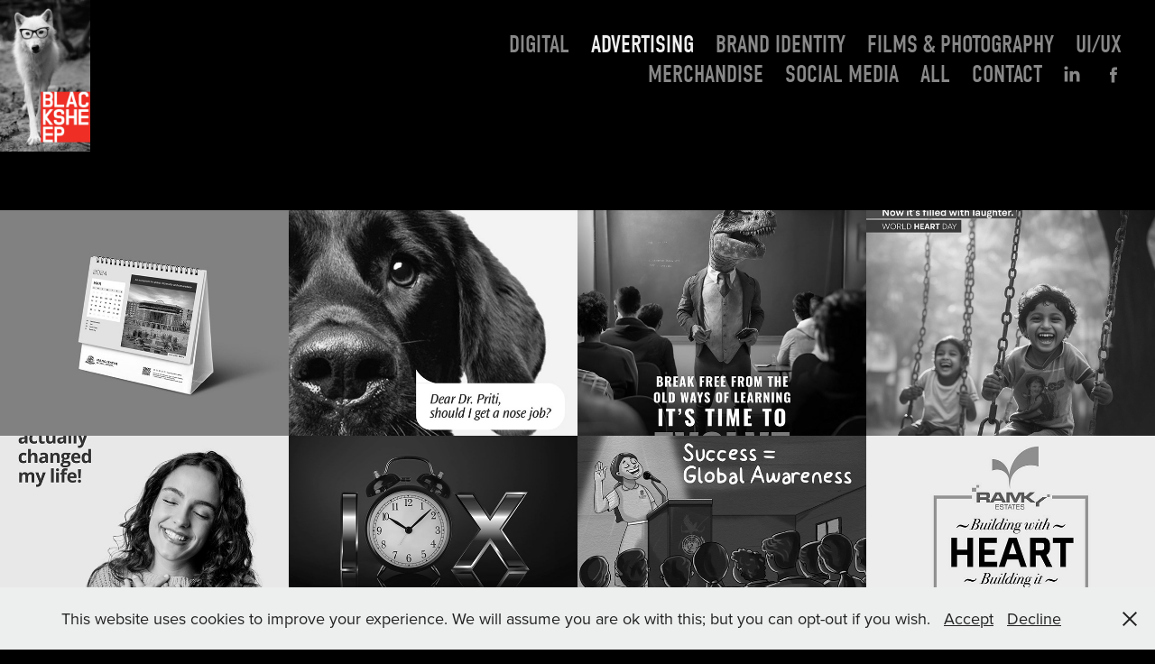

--- FILE ---
content_type: text/html; charset=utf-8
request_url: https://blacksheep.co.in/advertising-agency
body_size: 18397
content:
<!DOCTYPE HTML>
<html lang="en-US">
<head>
  <meta charset="UTF-8" />
  <meta name="viewport" content="width=device-width, initial-scale=1" />
      <meta name="keywords"  content="advertising,events,indian advertising,National Advertising,creative agency,branding agency,Top Branding and,Advertising Agency in,Hyderabad | Blacksheep,Branding agency,branding,branding hyderbad,social media,content creation,digital agency,hyderabad ad agency,best agency,hyderabad schools agency" />
      <meta name="description"  content="Blacksheep is one of the top branding and advertising agency in Hyderabad. We offer the best services for your business to stand out &amp; get noticed in the marketplace." />
      <meta name="twitter:card"  content="summary_large_image" />
      <meta name="twitter:site"  content="@AdobePortfolio" />
      <meta  property="og:title" content="Blacksheep Advertising - Advertising" />
      <meta  property="og:description" content="Blacksheep is one of the top branding and advertising agency in Hyderabad. We offer the best services for your business to stand out &amp; get noticed in the marketplace." />
      <meta  property="og:image" content="https://cdn.myportfolio.com/e990f49cb8bea030b01d893fdaeea82d/13747d23-93f8-495b-bcbd-f224107f36e7_car_202x158.jpeg?h=e17c110198c14e6756fb09ceb39af408" />
        <link rel="icon" href="https://cdn.myportfolio.com/e990f49cb8bea030b01d893fdaeea82d/baf7c2dd-bf64-40f3-88ea-8bca4de1538a_carw_1x1x32.jpg?h=e1c4aebee4f79accb8c8732512ebc316" />
        <link rel="apple-touch-icon" href="https://cdn.myportfolio.com/e990f49cb8bea030b01d893fdaeea82d/f4993620-778b-4f9c-91a9-32e4c0f1c128_carw_1x1x180.jpg?h=5821605a9b041df2378873e78924a4bb" />
      <link rel="stylesheet" href="/dist/css/main.css" type="text/css" />
      <link rel="stylesheet" href="https://cdn.myportfolio.com/e990f49cb8bea030b01d893fdaeea82d/eddd55c35e70dffb8dd0823394c822a41752052103.css?h=5b7f69cc5822aab1ab858b78019fdc53" type="text/css" />
    <link rel="canonical" href="https://blacksheep.co.in/advertising-agency" />
      <title>Blacksheep Advertising - Advertising</title>
    <script type="text/javascript" src="//use.typekit.net/ik/[base64].js?cb=35f77bfb8b50944859ea3d3804e7194e7a3173fb" async onload="
    try {
      window.Typekit.load();
    } catch (e) {
      console.warn('Typekit not loaded.');
    }
    "></script>
</head>
  <body class="transition-enabled">  <div class='page-background-video page-background-video-with-panel'>
  </div>
  <div class="js-responsive-nav">
    <div class="responsive-nav has-social">
      <div class="close-responsive-click-area js-close-responsive-nav">
        <div class="close-responsive-button"></div>
      </div>
          <div class="nav-container">
            <nav data-hover-hint="nav">
                <div class="gallery-title"><a href="/digital-marketing-services" >Digital</a></div>
                <div class="gallery-title"><a href="/advertising-agency" class="active">Advertising</a></div>
                <div class="gallery-title"><a href="/branding-agency" >Brand Identity</a></div>
                <div class="gallery-title"><a href="/films-photography" >Films &amp; photography</a></div>
                <div class="gallery-title"><a href="/copy-of-digital-content" >UI/UX</a></div>
                <div class="gallery-title"><a href="/merchandise-production" >Merchandise</a></div>
                <div class="gallery-title"><a href="/media" >Social Media</a></div>
                <div class="gallery-title"><a href="/work" >All</a></div>
      <div class="page-title">
        <a href="/contact" >Contact</a>
      </div>
                <div class="social pf-nav-social" data-hover-hint="navSocialIcons">
                  <ul>
                          <li>
                            <a href="https://www.linkedin.com/in/blacksheepindia" target="_blank">
                              <svg version="1.1" id="Layer_1" xmlns="http://www.w3.org/2000/svg" xmlns:xlink="http://www.w3.org/1999/xlink" viewBox="0 0 30 24" style="enable-background:new 0 0 30 24;" xml:space="preserve" class="icon">
                              <path id="path-1_24_" d="M19.6,19v-5.8c0-1.4-0.5-2.4-1.7-2.4c-1,0-1.5,0.7-1.8,1.3C16,12.3,16,12.6,16,13v6h-3.4
                                c0,0,0.1-9.8,0-10.8H16v1.5c0,0,0,0,0,0h0v0C16.4,9,17.2,7.9,19,7.9c2.3,0,4,1.5,4,4.9V19H19.6z M8.9,6.7L8.9,6.7
                                C7.7,6.7,7,5.9,7,4.9C7,3.8,7.8,3,8.9,3s1.9,0.8,1.9,1.9C10.9,5.9,10.1,6.7,8.9,6.7z M10.6,19H7.2V8.2h3.4V19z"/>
                              </svg>
                            </a>
                          </li>
                          <li>
                            <a href="https://www.facebook.com/blacksheepindia" target="_blank">
                              <svg xmlns="http://www.w3.org/2000/svg" xmlns:xlink="http://www.w3.org/1999/xlink" version="1.1" x="0px" y="0px" viewBox="0 0 30 24" xml:space="preserve" class="icon"><path d="M16.21 20h-3.26v-8h-1.63V9.24h1.63V7.59c0-2.25 0.92-3.59 3.53-3.59h2.17v2.76H17.3 c-1.02 0-1.08 0.39-1.08 1.11l0 1.38h2.46L18.38 12h-2.17V20z"/></svg>
                            </a>
                          </li>
                  </ul>
                </div>
            </nav>
          </div>
    </div>
  </div>
  <div class="site-wrap cfix js-site-wrap">
    <div class="site-container">
      <div class="site-content e2e-site-content">
        <header class="site-header">
          <div class="logo-container">
              <div class="logo-wrap" data-hover-hint="logo">
                    <div class="logo e2e-site-logo-text logo-image has-rollover ">
    <a href="/work" class="image-normal image-link">
      <img src="https://cdn.myportfolio.com/e990f49cb8bea030b01d893fdaeea82d/e8f4b82a-e2da-4c21-ab58-4ee3d5913d49_rwc_0x2x500x839x4096.jpg?h=309c8bc4402d8c60109ed9ff3b639b9d" alt="Blacksheep Advertising">
    </a>
    <a href="/work" class="image-rollover image-link">
      <img src="https://cdn.myportfolio.com/e990f49cb8bea030b01d893fdaeea82d/f6b85f05-1896-4af1-8296-28f95076eaf7_rwc_0x2x500x839x4096.jpg?h=92181df60498970ab6b63570f9308755" alt="Blacksheep Advertising">
    </a>
</div>
              </div>
  <div class="hamburger-click-area js-hamburger">
    <div class="hamburger">
      <i></i>
      <i></i>
      <i></i>
    </div>
  </div>
          </div>
              <div class="nav-container">
                <nav data-hover-hint="nav">
                <div class="gallery-title"><a href="/digital-marketing-services" >Digital</a></div>
                <div class="gallery-title"><a href="/advertising-agency" class="active">Advertising</a></div>
                <div class="gallery-title"><a href="/branding-agency" >Brand Identity</a></div>
                <div class="gallery-title"><a href="/films-photography" >Films &amp; photography</a></div>
                <div class="gallery-title"><a href="/copy-of-digital-content" >UI/UX</a></div>
                <div class="gallery-title"><a href="/merchandise-production" >Merchandise</a></div>
                <div class="gallery-title"><a href="/media" >Social Media</a></div>
                <div class="gallery-title"><a href="/work" >All</a></div>
      <div class="page-title">
        <a href="/contact" >Contact</a>
      </div>
                    <div class="social pf-nav-social" data-hover-hint="navSocialIcons">
                      <ul>
                              <li>
                                <a href="https://www.linkedin.com/in/blacksheepindia" target="_blank">
                                  <svg version="1.1" id="Layer_1" xmlns="http://www.w3.org/2000/svg" xmlns:xlink="http://www.w3.org/1999/xlink" viewBox="0 0 30 24" style="enable-background:new 0 0 30 24;" xml:space="preserve" class="icon">
                                  <path id="path-1_24_" d="M19.6,19v-5.8c0-1.4-0.5-2.4-1.7-2.4c-1,0-1.5,0.7-1.8,1.3C16,12.3,16,12.6,16,13v6h-3.4
                                    c0,0,0.1-9.8,0-10.8H16v1.5c0,0,0,0,0,0h0v0C16.4,9,17.2,7.9,19,7.9c2.3,0,4,1.5,4,4.9V19H19.6z M8.9,6.7L8.9,6.7
                                    C7.7,6.7,7,5.9,7,4.9C7,3.8,7.8,3,8.9,3s1.9,0.8,1.9,1.9C10.9,5.9,10.1,6.7,8.9,6.7z M10.6,19H7.2V8.2h3.4V19z"/>
                                  </svg>
                                </a>
                              </li>
                              <li>
                                <a href="https://www.facebook.com/blacksheepindia" target="_blank">
                                  <svg xmlns="http://www.w3.org/2000/svg" xmlns:xlink="http://www.w3.org/1999/xlink" version="1.1" x="0px" y="0px" viewBox="0 0 30 24" xml:space="preserve" class="icon"><path d="M16.21 20h-3.26v-8h-1.63V9.24h1.63V7.59c0-2.25 0.92-3.59 3.53-3.59h2.17v2.76H17.3 c-1.02 0-1.08 0.39-1.08 1.11l0 1.38h2.46L18.38 12h-2.17V20z"/></svg>
                                </a>
                              </li>
                      </ul>
                    </div>
                </nav>
              </div>
        </header>
        <main>
          <section class="project-covers" data-context="page.gallery.covers">
            <a class="project-cover js-project-cover-touch hold-space" href="/manchester-global-school-2" data-context="pages" data-identity="id:p66fa90c6cf8362615d499325e1af9168f4a2c28d683a969624027" data-hover-hint="galleryPageCover" data-hover-hint-id="p66fa90c6cf8362615d499325e1af9168f4a2c28d683a969624027">
              <div class="cover-content-container">
                <div class="cover-image-wrap">
                  <div class="cover-image">
                      <div class="cover cover-normal">

            <img
              class="cover__img js-lazy"
              src="https://cdn.myportfolio.com/e990f49cb8bea030b01d893fdaeea82d/13747d23-93f8-495b-bcbd-f224107f36e7_carw_202x158x32.jpeg?h=8172a15843550a655593256af9e90eb4"
              data-src="https://cdn.myportfolio.com/e990f49cb8bea030b01d893fdaeea82d/13747d23-93f8-495b-bcbd-f224107f36e7_car_202x158.jpeg?h=e17c110198c14e6756fb09ceb39af408"
              data-srcset="https://cdn.myportfolio.com/e990f49cb8bea030b01d893fdaeea82d/13747d23-93f8-495b-bcbd-f224107f36e7_carw_202x158x640.jpeg?h=0b8b57847710a95a32424b1aeb1a345d 640w, https://cdn.myportfolio.com/e990f49cb8bea030b01d893fdaeea82d/13747d23-93f8-495b-bcbd-f224107f36e7_carw_202x158x1280.jpeg?h=73262ade0580140a0e6288745d3c0c55 1280w, https://cdn.myportfolio.com/e990f49cb8bea030b01d893fdaeea82d/13747d23-93f8-495b-bcbd-f224107f36e7_carw_202x158x1366.jpeg?h=d3201991d9a39a7f30c695274c0db844 1366w, https://cdn.myportfolio.com/e990f49cb8bea030b01d893fdaeea82d/13747d23-93f8-495b-bcbd-f224107f36e7_carw_202x158x1920.jpeg?h=57927c7421bc37289cfa52b7db6f3343 1920w, https://cdn.myportfolio.com/e990f49cb8bea030b01d893fdaeea82d/13747d23-93f8-495b-bcbd-f224107f36e7_carw_202x158x2560.jpeg?h=2789bdc347d2801103c9b22d098457e1 2560w, https://cdn.myportfolio.com/e990f49cb8bea030b01d893fdaeea82d/13747d23-93f8-495b-bcbd-f224107f36e7_carw_202x158x5120.jpeg?h=061c55fe74b645a5e0f34ac95de0b96d 5120w"
              data-sizes="(max-width: 540px) 100vw, (max-width: 768px) 50vw, calc(1600px / 4)"
            >
                                </div>
                  </div>
                </div>
                <div class="details-wrap">
                  <div class="details">
                    <div class="details-inner">
                        <div class="title preserve-whitespace">Manchester Global School</div>
                    </div>
                  </div>
                </div>
              </div>
            </a>
            <a class="project-cover js-project-cover-touch hold-space" href="/copy-of-ambrosia-life-changers" data-context="pages" data-identity="id:p66c728f94444531f21e0d75fb8a1c7afaea44d8b1a681d9e8a572" data-hover-hint="galleryPageCover" data-hover-hint-id="p66c728f94444531f21e0d75fb8a1c7afaea44d8b1a681d9e8a572">
              <div class="cover-content-container">
                <div class="cover-image-wrap">
                  <div class="cover-image">
                      <div class="cover cover-normal">

            <img
              class="cover__img js-lazy"
              src="https://cdn.myportfolio.com/e990f49cb8bea030b01d893fdaeea82d/45788d4d-7509-472e-9aa8-56cce98c9246_rwc_0x296x1280x1000x32.jpg?h=3c28b5b9c9a45a218f36232fc89f1687"
              data-src="https://cdn.myportfolio.com/e990f49cb8bea030b01d893fdaeea82d/45788d4d-7509-472e-9aa8-56cce98c9246_rwc_0x296x1280x1000x1280.jpg?h=512db24fb93c0255775da3d339a011a9"
              data-srcset="https://cdn.myportfolio.com/e990f49cb8bea030b01d893fdaeea82d/45788d4d-7509-472e-9aa8-56cce98c9246_rwc_0x296x1280x1000x640.jpg?h=3acee527e1253020a2178b3d40f05b5f 640w, https://cdn.myportfolio.com/e990f49cb8bea030b01d893fdaeea82d/45788d4d-7509-472e-9aa8-56cce98c9246_rwc_0x296x1280x1000x1280.jpg?h=512db24fb93c0255775da3d339a011a9 1280w, https://cdn.myportfolio.com/e990f49cb8bea030b01d893fdaeea82d/45788d4d-7509-472e-9aa8-56cce98c9246_rwc_0x296x1280x1000x1280.jpg?h=512db24fb93c0255775da3d339a011a9 1366w, https://cdn.myportfolio.com/e990f49cb8bea030b01d893fdaeea82d/45788d4d-7509-472e-9aa8-56cce98c9246_rwc_0x296x1280x1000x1280.jpg?h=512db24fb93c0255775da3d339a011a9 1920w, https://cdn.myportfolio.com/e990f49cb8bea030b01d893fdaeea82d/45788d4d-7509-472e-9aa8-56cce98c9246_rwc_0x296x1280x1000x1280.jpg?h=512db24fb93c0255775da3d339a011a9 2560w, https://cdn.myportfolio.com/e990f49cb8bea030b01d893fdaeea82d/45788d4d-7509-472e-9aa8-56cce98c9246_rwc_0x296x1280x1000x1280.jpg?h=512db24fb93c0255775da3d339a011a9 5120w"
              data-sizes="(max-width: 540px) 100vw, (max-width: 768px) 50vw, calc(1600px / 4)"
            >
                                </div>
                  </div>
                </div>
                <div class="details-wrap">
                  <div class="details">
                    <div class="details-inner">
                        <div class="title preserve-whitespace">Ambrosia_Pet peeves</div>
                    </div>
                  </div>
                </div>
              </div>
            </a>
            <a class="project-cover js-project-cover-touch hold-space" href="/mba-school" data-context="pages" data-identity="id:p655b4756973ccd6647d38c4433addd25609b6360af4c8ea48a181" data-hover-hint="galleryPageCover" data-hover-hint-id="p655b4756973ccd6647d38c4433addd25609b6360af4c8ea48a181">
              <div class="cover-content-container">
                <div class="cover-image-wrap">
                  <div class="cover-image">
                      <div class="cover cover-normal">

            <img
              class="cover__img js-lazy"
              src="https://cdn.myportfolio.com/e990f49cb8bea030b01d893fdaeea82d/7170ba67-0c3a-4dac-97e0-b8c5bf3c74d7_carw_202x158x32.jpeg?h=9dd219c22028d8ef65afe025df75f384"
              data-src="https://cdn.myportfolio.com/e990f49cb8bea030b01d893fdaeea82d/7170ba67-0c3a-4dac-97e0-b8c5bf3c74d7_car_202x158.jpeg?h=cb6e38195ff9d45779fa4cd37ecc3799"
              data-srcset="https://cdn.myportfolio.com/e990f49cb8bea030b01d893fdaeea82d/7170ba67-0c3a-4dac-97e0-b8c5bf3c74d7_carw_202x158x640.jpeg?h=45b1274135310300e689576c41d72f96 640w, https://cdn.myportfolio.com/e990f49cb8bea030b01d893fdaeea82d/7170ba67-0c3a-4dac-97e0-b8c5bf3c74d7_carw_202x158x1280.jpeg?h=3c020d84768d36c5c87d76121faf969d 1280w, https://cdn.myportfolio.com/e990f49cb8bea030b01d893fdaeea82d/7170ba67-0c3a-4dac-97e0-b8c5bf3c74d7_carw_202x158x1366.jpeg?h=2756ae55f182091a8ec0a730fa69a9c5 1366w, https://cdn.myportfolio.com/e990f49cb8bea030b01d893fdaeea82d/7170ba67-0c3a-4dac-97e0-b8c5bf3c74d7_carw_202x158x1920.jpeg?h=5a3549341f87cb62c4cc7736f7712670 1920w, https://cdn.myportfolio.com/e990f49cb8bea030b01d893fdaeea82d/7170ba67-0c3a-4dac-97e0-b8c5bf3c74d7_carw_202x158x2560.jpeg?h=35cce92fa1461531a672f1e05309ee65 2560w, https://cdn.myportfolio.com/e990f49cb8bea030b01d893fdaeea82d/7170ba67-0c3a-4dac-97e0-b8c5bf3c74d7_carw_202x158x5120.jpeg?h=200e4c38fd4aeb4cd5c2650daa4c640c 5120w"
              data-sizes="(max-width: 540px) 100vw, (max-width: 768px) 50vw, calc(1600px / 4)"
            >
                                </div>
                  </div>
                </div>
                <div class="details-wrap">
                  <div class="details">
                    <div class="details-inner">
                        <div class="title preserve-whitespace">MBA SCHOOL</div>
                    </div>
                  </div>
                </div>
              </div>
            </a>
            <a class="project-cover js-project-cover-touch hold-space" href="/rainbow-childrens-world-heart-day-1" data-context="pages" data-identity="id:p655b0be7ec05bd76901f3db0a384cec1e4891ce5bb52d2b87bb1d" data-hover-hint="galleryPageCover" data-hover-hint-id="p655b0be7ec05bd76901f3db0a384cec1e4891ce5bb52d2b87bb1d">
              <div class="cover-content-container">
                <div class="cover-image-wrap">
                  <div class="cover-image">
                      <div class="cover cover-normal">

            <img
              class="cover__img js-lazy"
              src="https://cdn.myportfolio.com/e990f49cb8bea030b01d893fdaeea82d/a3b2a2e7-188b-44ee-93ff-b7739d2a2382_carw_202x158x32.jpeg?h=c0c2059fa5c47a9c98d8494311f3fa12"
              data-src="https://cdn.myportfolio.com/e990f49cb8bea030b01d893fdaeea82d/a3b2a2e7-188b-44ee-93ff-b7739d2a2382_car_202x158.jpeg?h=35a7e9fadf58fabafd42d288cc0c40c6"
              data-srcset="https://cdn.myportfolio.com/e990f49cb8bea030b01d893fdaeea82d/a3b2a2e7-188b-44ee-93ff-b7739d2a2382_carw_202x158x640.jpeg?h=21f8286a2284b793d86e2373cfe7c1d5 640w, https://cdn.myportfolio.com/e990f49cb8bea030b01d893fdaeea82d/a3b2a2e7-188b-44ee-93ff-b7739d2a2382_carw_202x158x1280.jpeg?h=e542b350487fa1fe0bbd4b0c4de01102 1280w, https://cdn.myportfolio.com/e990f49cb8bea030b01d893fdaeea82d/a3b2a2e7-188b-44ee-93ff-b7739d2a2382_carw_202x158x1366.jpeg?h=586e1f340d82817bf9b08ccc8b1b1411 1366w, https://cdn.myportfolio.com/e990f49cb8bea030b01d893fdaeea82d/a3b2a2e7-188b-44ee-93ff-b7739d2a2382_carw_202x158x1920.jpeg?h=44512a8bf6fd603a8695629afb74b89b 1920w, https://cdn.myportfolio.com/e990f49cb8bea030b01d893fdaeea82d/a3b2a2e7-188b-44ee-93ff-b7739d2a2382_carw_202x158x2560.jpeg?h=4da999ab922eb38f93feeae8175f7b01 2560w, https://cdn.myportfolio.com/e990f49cb8bea030b01d893fdaeea82d/a3b2a2e7-188b-44ee-93ff-b7739d2a2382_carw_202x158x5120.jpeg?h=0d91ff84bf3c4383f996b0203124c41b 5120w"
              data-sizes="(max-width: 540px) 100vw, (max-width: 768px) 50vw, calc(1600px / 4)"
            >
                                </div>
                  </div>
                </div>
                <div class="details-wrap">
                  <div class="details">
                    <div class="details-inner">
                        <div class="title preserve-whitespace">WORLD HEART DAY</div>
                    </div>
                  </div>
                </div>
              </div>
            </a>
            <a class="project-cover js-project-cover-touch hold-space" href="/ambrosia-life-changers" data-context="pages" data-identity="id:p64901dcbe9ec8dd3f9acf85f1e40962e2187b9e1d27e33e065f5c" data-hover-hint="galleryPageCover" data-hover-hint-id="p64901dcbe9ec8dd3f9acf85f1e40962e2187b9e1d27e33e065f5c">
              <div class="cover-content-container">
                <div class="cover-image-wrap">
                  <div class="cover-image">
                      <div class="cover cover-normal">

            <img
              class="cover__img js-lazy"
              src="https://cdn.myportfolio.com/e990f49cb8bea030b01d893fdaeea82d/c42c9b9d-e2e9-40d6-926c-70387433712d_carw_202x158x32.jpg?h=14d04b2cde1c7590f3fa09a621440141"
              data-src="https://cdn.myportfolio.com/e990f49cb8bea030b01d893fdaeea82d/c42c9b9d-e2e9-40d6-926c-70387433712d_car_202x158.jpg?h=6dda49976e2114e8829ce099e7984ce5"
              data-srcset="https://cdn.myportfolio.com/e990f49cb8bea030b01d893fdaeea82d/c42c9b9d-e2e9-40d6-926c-70387433712d_carw_202x158x640.jpg?h=e49c1d13c677a4c0ea63a6d675fbd46d 640w, https://cdn.myportfolio.com/e990f49cb8bea030b01d893fdaeea82d/c42c9b9d-e2e9-40d6-926c-70387433712d_carw_202x158x1280.jpg?h=9d308679f6313950f1e4c9c4520854fb 1280w, https://cdn.myportfolio.com/e990f49cb8bea030b01d893fdaeea82d/c42c9b9d-e2e9-40d6-926c-70387433712d_carw_202x158x1366.jpg?h=e65473ea061dadf35d9ab5e28ed49057 1366w, https://cdn.myportfolio.com/e990f49cb8bea030b01d893fdaeea82d/c42c9b9d-e2e9-40d6-926c-70387433712d_carw_202x158x1920.jpg?h=c50c7d7729c2ba79cdc2d088a357831e 1920w, https://cdn.myportfolio.com/e990f49cb8bea030b01d893fdaeea82d/c42c9b9d-e2e9-40d6-926c-70387433712d_carw_202x158x2560.jpg?h=2b1778c0a57aaee8f07821cb83984de5 2560w, https://cdn.myportfolio.com/e990f49cb8bea030b01d893fdaeea82d/c42c9b9d-e2e9-40d6-926c-70387433712d_carw_202x158x5120.jpg?h=38c92fb7b0193757c1d20635a403e527 5120w"
              data-sizes="(max-width: 540px) 100vw, (max-width: 768px) 50vw, calc(1600px / 4)"
            >
                                </div>
                  </div>
                </div>
                <div class="details-wrap">
                  <div class="details">
                    <div class="details-inner">
                        <div class="title preserve-whitespace">Ambrosia_life changers</div>
                    </div>
                  </div>
                </div>
              </div>
            </a>
            <a class="project-cover js-project-cover-touch hold-space" href="/tenx-school" data-context="pages" data-identity="id:p64900c0a7181a67ea7be62e6e0cd06a32e2d1a4bed2bf70678d12" data-hover-hint="galleryPageCover" data-hover-hint-id="p64900c0a7181a67ea7be62e6e0cd06a32e2d1a4bed2bf70678d12">
              <div class="cover-content-container">
                <div class="cover-image-wrap">
                  <div class="cover-image">
                      <div class="cover cover-normal">

            <img
              class="cover__img js-lazy"
              src="https://cdn.myportfolio.com/e990f49cb8bea030b01d893fdaeea82d/e204811c-2cb6-483e-a588-7cf094604ea8_carw_202x158x32.jpg?h=266df3ecb35690ab5962e5cd14883aa7"
              data-src="https://cdn.myportfolio.com/e990f49cb8bea030b01d893fdaeea82d/e204811c-2cb6-483e-a588-7cf094604ea8_car_202x158.jpg?h=9e08f7f39fbcdcf389466cf92fd5f13d"
              data-srcset="https://cdn.myportfolio.com/e990f49cb8bea030b01d893fdaeea82d/e204811c-2cb6-483e-a588-7cf094604ea8_carw_202x158x640.jpg?h=3d277f80c9cce50e4dccd6379ec04e4b 640w, https://cdn.myportfolio.com/e990f49cb8bea030b01d893fdaeea82d/e204811c-2cb6-483e-a588-7cf094604ea8_carw_202x158x1280.jpg?h=b396e5621bafd565be7115e1ed0f53a4 1280w, https://cdn.myportfolio.com/e990f49cb8bea030b01d893fdaeea82d/e204811c-2cb6-483e-a588-7cf094604ea8_carw_202x158x1366.jpg?h=d18f3e433162cb7502370aa1cc29dff5 1366w, https://cdn.myportfolio.com/e990f49cb8bea030b01d893fdaeea82d/e204811c-2cb6-483e-a588-7cf094604ea8_carw_202x158x1920.jpg?h=e015a76b7be4ccc26c5417ad0eb9aaa9 1920w, https://cdn.myportfolio.com/e990f49cb8bea030b01d893fdaeea82d/e204811c-2cb6-483e-a588-7cf094604ea8_carw_202x158x2560.jpg?h=f8e683b2f66a0766700d0f220c9b6894 2560w, https://cdn.myportfolio.com/e990f49cb8bea030b01d893fdaeea82d/e204811c-2cb6-483e-a588-7cf094604ea8_carw_202x158x5120.jpg?h=f47e0664e6470c9a26f4c0a70417611c 5120w"
              data-sizes="(max-width: 540px) 100vw, (max-width: 768px) 50vw, calc(1600px / 4)"
            >
                                </div>
                  </div>
                </div>
                <div class="details-wrap">
                  <div class="details">
                    <div class="details-inner">
                        <div class="title preserve-whitespace">tenX school</div>
                    </div>
                  </div>
                </div>
              </div>
            </a>
            <a class="project-cover js-project-cover-touch hold-space" href="/suchitra-academy" data-context="pages" data-identity="id:p646f9f0adf094430de674547e1d83ba8b21fb4723ff8a309e95a2" data-hover-hint="galleryPageCover" data-hover-hint-id="p646f9f0adf094430de674547e1d83ba8b21fb4723ff8a309e95a2">
              <div class="cover-content-container">
                <div class="cover-image-wrap">
                  <div class="cover-image">
                      <div class="cover cover-normal">

            <img
              class="cover__img js-lazy"
              src="https://cdn.myportfolio.com/e990f49cb8bea030b01d893fdaeea82d/ae81ed10-d6bb-49ac-b9a2-33ab0b1fcea0_carw_202x158x32.jpg?h=e80202d697f7313864f407338e4e2184"
              data-src="https://cdn.myportfolio.com/e990f49cb8bea030b01d893fdaeea82d/ae81ed10-d6bb-49ac-b9a2-33ab0b1fcea0_car_202x158.jpg?h=e508c1dc625e556b2ac063652e808f79"
              data-srcset="https://cdn.myportfolio.com/e990f49cb8bea030b01d893fdaeea82d/ae81ed10-d6bb-49ac-b9a2-33ab0b1fcea0_carw_202x158x640.jpg?h=e9682f1f623567011423e94e738dfb69 640w, https://cdn.myportfolio.com/e990f49cb8bea030b01d893fdaeea82d/ae81ed10-d6bb-49ac-b9a2-33ab0b1fcea0_carw_202x158x1280.jpg?h=bb73abeaf541056d70279e4e46a08e57 1280w, https://cdn.myportfolio.com/e990f49cb8bea030b01d893fdaeea82d/ae81ed10-d6bb-49ac-b9a2-33ab0b1fcea0_carw_202x158x1366.jpg?h=c134c042bdeef9ee5a8e3813525c0019 1366w, https://cdn.myportfolio.com/e990f49cb8bea030b01d893fdaeea82d/ae81ed10-d6bb-49ac-b9a2-33ab0b1fcea0_carw_202x158x1920.jpg?h=64bceacd2841afe81d2a52356951a055 1920w, https://cdn.myportfolio.com/e990f49cb8bea030b01d893fdaeea82d/ae81ed10-d6bb-49ac-b9a2-33ab0b1fcea0_carw_202x158x2560.jpg?h=988c3e62102b89bf678a079ba5f70507 2560w, https://cdn.myportfolio.com/e990f49cb8bea030b01d893fdaeea82d/ae81ed10-d6bb-49ac-b9a2-33ab0b1fcea0_carw_202x158x5120.jpg?h=5895b3f2872975f43657de3616e9ec4b 5120w"
              data-sizes="(max-width: 540px) 100vw, (max-width: 768px) 50vw, calc(1600px / 4)"
            >
                                </div>
                  </div>
                </div>
                <div class="details-wrap">
                  <div class="details">
                    <div class="details-inner">
                        <div class="title preserve-whitespace">Suchitra Academy</div>
                    </div>
                  </div>
                </div>
              </div>
            </a>
            <a class="project-cover js-project-cover-touch hold-space" href="/ramky-lift-branding" data-context="pages" data-identity="id:p63541ec98217ddedfc03da660e92eef646646466906986e63b6b2" data-hover-hint="galleryPageCover" data-hover-hint-id="p63541ec98217ddedfc03da660e92eef646646466906986e63b6b2">
              <div class="cover-content-container">
                <div class="cover-image-wrap">
                  <div class="cover-image">
                      <div class="cover cover-normal">

            <img
              class="cover__img js-lazy"
              src="https://cdn.myportfolio.com/e990f49cb8bea030b01d893fdaeea82d/cf0f706e-31e0-4f54-98d8-d0d85c3b0413_carw_202x158x32.jpg?h=2779c751cbd0f503b29ceca05824cca0"
              data-src="https://cdn.myportfolio.com/e990f49cb8bea030b01d893fdaeea82d/cf0f706e-31e0-4f54-98d8-d0d85c3b0413_car_202x158.jpg?h=3340779b3cd656523517c0066ba05573"
              data-srcset="https://cdn.myportfolio.com/e990f49cb8bea030b01d893fdaeea82d/cf0f706e-31e0-4f54-98d8-d0d85c3b0413_carw_202x158x640.jpg?h=9a2116bb6a6a8b2fc2a844c034cb0c27 640w, https://cdn.myportfolio.com/e990f49cb8bea030b01d893fdaeea82d/cf0f706e-31e0-4f54-98d8-d0d85c3b0413_carw_202x158x1280.jpg?h=d36566dcdcc57a50078a6dfa27043703 1280w, https://cdn.myportfolio.com/e990f49cb8bea030b01d893fdaeea82d/cf0f706e-31e0-4f54-98d8-d0d85c3b0413_carw_202x158x1366.jpg?h=1f66cfae74485da94676d16ebf44617a 1366w, https://cdn.myportfolio.com/e990f49cb8bea030b01d893fdaeea82d/cf0f706e-31e0-4f54-98d8-d0d85c3b0413_carw_202x158x1920.jpg?h=5a54c8a8a8838d35c49602e78c9f7e9d 1920w, https://cdn.myportfolio.com/e990f49cb8bea030b01d893fdaeea82d/cf0f706e-31e0-4f54-98d8-d0d85c3b0413_carw_202x158x2560.jpg?h=67664d2f8a9bc912c2c80c5cb339eb36 2560w, https://cdn.myportfolio.com/e990f49cb8bea030b01d893fdaeea82d/cf0f706e-31e0-4f54-98d8-d0d85c3b0413_carw_202x158x5120.jpg?h=eaf34863ad4709da54094469357ab7b9 5120w"
              data-sizes="(max-width: 540px) 100vw, (max-width: 768px) 50vw, calc(1600px / 4)"
            >
                                </div>
                  </div>
                </div>
                <div class="details-wrap">
                  <div class="details">
                    <div class="details-inner">
                        <div class="title preserve-whitespace">Ramky 25 years campaign</div>
                    </div>
                  </div>
                </div>
              </div>
            </a>
            <a class="project-cover js-project-cover-touch hold-space" href="/dl-maya-campaign-5" data-context="pages" data-identity="id:p633e8dda8bb84f42e3c1fdba5f6d41964a3369fd823210bbf1378" data-hover-hint="galleryPageCover" data-hover-hint-id="p633e8dda8bb84f42e3c1fdba5f6d41964a3369fd823210bbf1378">
              <div class="cover-content-container">
                <div class="cover-image-wrap">
                  <div class="cover-image">
                      <div class="cover cover-normal">

            <img
              class="cover__img js-lazy"
              src="https://cdn.myportfolio.com/e990f49cb8bea030b01d893fdaeea82d/943ea65f-b2e0-4728-849a-63d040bcc62c_carw_202x158x32.jpg?h=66d9be73857f7ae50cfe61c152a975e5"
              data-src="https://cdn.myportfolio.com/e990f49cb8bea030b01d893fdaeea82d/943ea65f-b2e0-4728-849a-63d040bcc62c_car_202x158.jpg?h=2d4d54e45d1f00d1c86bb2581793391a"
              data-srcset="https://cdn.myportfolio.com/e990f49cb8bea030b01d893fdaeea82d/943ea65f-b2e0-4728-849a-63d040bcc62c_carw_202x158x640.jpg?h=55102d8cedc0575a755bdf9aa3632468 640w, https://cdn.myportfolio.com/e990f49cb8bea030b01d893fdaeea82d/943ea65f-b2e0-4728-849a-63d040bcc62c_carw_202x158x1280.jpg?h=86cddccf76bd3c7772c18e53b6ce4e89 1280w, https://cdn.myportfolio.com/e990f49cb8bea030b01d893fdaeea82d/943ea65f-b2e0-4728-849a-63d040bcc62c_carw_202x158x1366.jpg?h=0e3b125abd9ca8620a19ff79f96230db 1366w, https://cdn.myportfolio.com/e990f49cb8bea030b01d893fdaeea82d/943ea65f-b2e0-4728-849a-63d040bcc62c_carw_202x158x1920.jpg?h=bf582258b0a7bfb5c665e8785ec3c90e 1920w, https://cdn.myportfolio.com/e990f49cb8bea030b01d893fdaeea82d/943ea65f-b2e0-4728-849a-63d040bcc62c_carw_202x158x2560.jpg?h=9678c847a2fd83b3dbee3518564c990b 2560w, https://cdn.myportfolio.com/e990f49cb8bea030b01d893fdaeea82d/943ea65f-b2e0-4728-849a-63d040bcc62c_carw_202x158x5120.jpg?h=5a1f0957fcf155ade067991b2f33ed2c 5120w"
              data-sizes="(max-width: 540px) 100vw, (max-width: 768px) 50vw, calc(1600px / 4)"
            >
                                </div>
                  </div>
                </div>
                <div class="details-wrap">
                  <div class="details">
                    <div class="details-inner">
                        <div class="title preserve-whitespace">DL Maya: Campaign 5</div>
                    </div>
                  </div>
                </div>
              </div>
            </a>
            <a class="project-cover js-project-cover-touch hold-space" href="/dl-maya-campaign-4" data-context="pages" data-identity="id:p633e8c9bea6ab14e1c3c93da8ad71704b81223c66f4c4b18cd29b" data-hover-hint="galleryPageCover" data-hover-hint-id="p633e8c9bea6ab14e1c3c93da8ad71704b81223c66f4c4b18cd29b">
              <div class="cover-content-container">
                <div class="cover-image-wrap">
                  <div class="cover-image">
                      <div class="cover cover-normal">

            <img
              class="cover__img js-lazy"
              src="https://cdn.myportfolio.com/e990f49cb8bea030b01d893fdaeea82d/5675ab39-4020-4459-8155-579a4283c4a3_carw_202x158x32.jpg?h=a78be2212c8e4d9d460f0fe7d9b7184f"
              data-src="https://cdn.myportfolio.com/e990f49cb8bea030b01d893fdaeea82d/5675ab39-4020-4459-8155-579a4283c4a3_car_202x158.jpg?h=2f2116dd023d61bd242e4edcd5451d61"
              data-srcset="https://cdn.myportfolio.com/e990f49cb8bea030b01d893fdaeea82d/5675ab39-4020-4459-8155-579a4283c4a3_carw_202x158x640.jpg?h=92b927778e5958e937f2635bbaabcafb 640w, https://cdn.myportfolio.com/e990f49cb8bea030b01d893fdaeea82d/5675ab39-4020-4459-8155-579a4283c4a3_carw_202x158x1280.jpg?h=8d9683f582a37d8d60a9ee1be1d4df23 1280w, https://cdn.myportfolio.com/e990f49cb8bea030b01d893fdaeea82d/5675ab39-4020-4459-8155-579a4283c4a3_carw_202x158x1366.jpg?h=ebea352aacf7461101219c216687e2d9 1366w, https://cdn.myportfolio.com/e990f49cb8bea030b01d893fdaeea82d/5675ab39-4020-4459-8155-579a4283c4a3_carw_202x158x1920.jpg?h=d714048bde57dda6531629bdc1d1983a 1920w, https://cdn.myportfolio.com/e990f49cb8bea030b01d893fdaeea82d/5675ab39-4020-4459-8155-579a4283c4a3_carw_202x158x2560.jpg?h=9e4ac745817be7eeb167edeb8f5b99f9 2560w, https://cdn.myportfolio.com/e990f49cb8bea030b01d893fdaeea82d/5675ab39-4020-4459-8155-579a4283c4a3_carw_202x158x5120.jpg?h=7ffe85d2ebb854940cbc9f639c55d01e 5120w"
              data-sizes="(max-width: 540px) 100vw, (max-width: 768px) 50vw, calc(1600px / 4)"
            >
                                </div>
                  </div>
                </div>
                <div class="details-wrap">
                  <div class="details">
                    <div class="details-inner">
                        <div class="title preserve-whitespace">DL Maya: Campaign 4</div>
                    </div>
                  </div>
                </div>
              </div>
            </a>
            <a class="project-cover js-project-cover-touch hold-space" href="/dl-maya-campaign-2" data-context="pages" data-identity="id:p633e8a181d9e02edc1c510bc72e9f895d96577f004297ae30719a" data-hover-hint="galleryPageCover" data-hover-hint-id="p633e8a181d9e02edc1c510bc72e9f895d96577f004297ae30719a">
              <div class="cover-content-container">
                <div class="cover-image-wrap">
                  <div class="cover-image">
                      <div class="cover cover-normal">

            <img
              class="cover__img js-lazy"
              src="https://cdn.myportfolio.com/e990f49cb8bea030b01d893fdaeea82d/f39ce8dd-4b8c-457c-a7f6-e09d2488e765_carw_202x158x32.jpg?h=739438890602421abd4ac78a33c6d289"
              data-src="https://cdn.myportfolio.com/e990f49cb8bea030b01d893fdaeea82d/f39ce8dd-4b8c-457c-a7f6-e09d2488e765_car_202x158.jpg?h=65c245c4fa30f370f4005c059e58893d"
              data-srcset="https://cdn.myportfolio.com/e990f49cb8bea030b01d893fdaeea82d/f39ce8dd-4b8c-457c-a7f6-e09d2488e765_carw_202x158x640.jpg?h=6ac2ba1795343c77922714aa338182e5 640w, https://cdn.myportfolio.com/e990f49cb8bea030b01d893fdaeea82d/f39ce8dd-4b8c-457c-a7f6-e09d2488e765_carw_202x158x1280.jpg?h=7e0386168b1cd909570fd5e65d8a89d1 1280w, https://cdn.myportfolio.com/e990f49cb8bea030b01d893fdaeea82d/f39ce8dd-4b8c-457c-a7f6-e09d2488e765_carw_202x158x1366.jpg?h=d004e1cc200f500c2d25e6f6909d58b8 1366w, https://cdn.myportfolio.com/e990f49cb8bea030b01d893fdaeea82d/f39ce8dd-4b8c-457c-a7f6-e09d2488e765_carw_202x158x1920.jpg?h=019349a347998376c9c41523486f94de 1920w, https://cdn.myportfolio.com/e990f49cb8bea030b01d893fdaeea82d/f39ce8dd-4b8c-457c-a7f6-e09d2488e765_carw_202x158x2560.jpg?h=9d1ecb3a15432f2beeb7c8b457aebd7a 2560w, https://cdn.myportfolio.com/e990f49cb8bea030b01d893fdaeea82d/f39ce8dd-4b8c-457c-a7f6-e09d2488e765_carw_202x158x5120.jpg?h=165f41e1f2842338062178d60f05205c 5120w"
              data-sizes="(max-width: 540px) 100vw, (max-width: 768px) 50vw, calc(1600px / 4)"
            >
                                </div>
                  </div>
                </div>
                <div class="details-wrap">
                  <div class="details">
                    <div class="details-inner">
                        <div class="title preserve-whitespace">DL Maya: campaign 2</div>
                    </div>
                  </div>
                </div>
              </div>
            </a>
            <a class="project-cover js-project-cover-touch hold-space" href="/dl-maya-campaign-1" data-context="pages" data-identity="id:p633e898f7827ac86bbbd8bc4da00e8981c3e3385cb5fd4d14d357" data-hover-hint="galleryPageCover" data-hover-hint-id="p633e898f7827ac86bbbd8bc4da00e8981c3e3385cb5fd4d14d357">
              <div class="cover-content-container">
                <div class="cover-image-wrap">
                  <div class="cover-image">
                      <div class="cover cover-normal">

            <img
              class="cover__img js-lazy"
              src="https://cdn.myportfolio.com/e990f49cb8bea030b01d893fdaeea82d/4d7def29-ed7f-44cb-9d6e-9ebbd3f8a7c9_carw_202x158x32.jpg?h=87090bbe38044112b2f37df636aa7901"
              data-src="https://cdn.myportfolio.com/e990f49cb8bea030b01d893fdaeea82d/4d7def29-ed7f-44cb-9d6e-9ebbd3f8a7c9_car_202x158.jpg?h=431a3aedfb185d0faca97302e76384f2"
              data-srcset="https://cdn.myportfolio.com/e990f49cb8bea030b01d893fdaeea82d/4d7def29-ed7f-44cb-9d6e-9ebbd3f8a7c9_carw_202x158x640.jpg?h=6d182f82243bb1a309a97364856c0fe6 640w, https://cdn.myportfolio.com/e990f49cb8bea030b01d893fdaeea82d/4d7def29-ed7f-44cb-9d6e-9ebbd3f8a7c9_carw_202x158x1280.jpg?h=33c789d1d95fc87ca0b42835fec25ae9 1280w, https://cdn.myportfolio.com/e990f49cb8bea030b01d893fdaeea82d/4d7def29-ed7f-44cb-9d6e-9ebbd3f8a7c9_carw_202x158x1366.jpg?h=84c700c9753526c764277c4c56224024 1366w, https://cdn.myportfolio.com/e990f49cb8bea030b01d893fdaeea82d/4d7def29-ed7f-44cb-9d6e-9ebbd3f8a7c9_carw_202x158x1920.jpg?h=a5bd8c2c37b91a06159e9d6c658ffe96 1920w, https://cdn.myportfolio.com/e990f49cb8bea030b01d893fdaeea82d/4d7def29-ed7f-44cb-9d6e-9ebbd3f8a7c9_carw_202x158x2560.jpg?h=2d0cd63cfa660abb29172403a81ee9ef 2560w, https://cdn.myportfolio.com/e990f49cb8bea030b01d893fdaeea82d/4d7def29-ed7f-44cb-9d6e-9ebbd3f8a7c9_carw_202x158x5120.jpg?h=70be896394a066310b987b375b7dc564 5120w"
              data-sizes="(max-width: 540px) 100vw, (max-width: 768px) 50vw, calc(1600px / 4)"
            >
                                </div>
                  </div>
                </div>
                <div class="details-wrap">
                  <div class="details">
                    <div class="details-inner">
                        <div class="title preserve-whitespace">DL Maya campaign 1</div>
                    </div>
                  </div>
                </div>
              </div>
            </a>
            <a class="project-cover js-project-cover-touch hold-space" href="/sids-farm-wakeup-to-health" data-context="pages" data-identity="id:p62e0b7481d97d7e2601383fffdd3329569d667f4fe732a4c03ded" data-hover-hint="galleryPageCover" data-hover-hint-id="p62e0b7481d97d7e2601383fffdd3329569d667f4fe732a4c03ded">
              <div class="cover-content-container">
                <div class="cover-image-wrap">
                  <div class="cover-image">
                      <div class="cover cover-normal">

            <img
              class="cover__img js-lazy"
              src="https://cdn.myportfolio.com/e990f49cb8bea030b01d893fdaeea82d/7ea0139e-205a-487e-801b-86451d5d86a0_rwc_395x0x2175x1701x32.jpg?h=2314d1df9dc4faa1fa314b5769b66961"
              data-src="https://cdn.myportfolio.com/e990f49cb8bea030b01d893fdaeea82d/7ea0139e-205a-487e-801b-86451d5d86a0_rwc_395x0x2175x1701x2175.jpg?h=65764bc6bc00b42291b7b2069dd54079"
              data-srcset="https://cdn.myportfolio.com/e990f49cb8bea030b01d893fdaeea82d/7ea0139e-205a-487e-801b-86451d5d86a0_rwc_395x0x2175x1701x640.jpg?h=c5f4997db281331f979159289bc4d454 640w, https://cdn.myportfolio.com/e990f49cb8bea030b01d893fdaeea82d/7ea0139e-205a-487e-801b-86451d5d86a0_rwc_395x0x2175x1701x1280.jpg?h=42e9014c51df47cef194bb43761dc02e 1280w, https://cdn.myportfolio.com/e990f49cb8bea030b01d893fdaeea82d/7ea0139e-205a-487e-801b-86451d5d86a0_rwc_395x0x2175x1701x1366.jpg?h=57cc3b67f3df542cf93dca7294ef56b6 1366w, https://cdn.myportfolio.com/e990f49cb8bea030b01d893fdaeea82d/7ea0139e-205a-487e-801b-86451d5d86a0_rwc_395x0x2175x1701x1920.jpg?h=05ba153fc1d2ab1dc87f9a906bb532e4 1920w, https://cdn.myportfolio.com/e990f49cb8bea030b01d893fdaeea82d/7ea0139e-205a-487e-801b-86451d5d86a0_rwc_395x0x2175x1701x2560.jpg?h=ac9c3e6c5dc6dff0e4db1623c51220d6 2560w, https://cdn.myportfolio.com/e990f49cb8bea030b01d893fdaeea82d/7ea0139e-205a-487e-801b-86451d5d86a0_rwc_395x0x2175x1701x2175.jpg?h=65764bc6bc00b42291b7b2069dd54079 5120w"
              data-sizes="(max-width: 540px) 100vw, (max-width: 768px) 50vw, calc(1600px / 4)"
            >
                                </div>
                  </div>
                </div>
                <div class="details-wrap">
                  <div class="details">
                    <div class="details-inner">
                        <div class="title preserve-whitespace">Sid's Farm: Wakeup to health</div>
                    </div>
                  </div>
                </div>
              </div>
            </a>
            <a class="project-cover js-project-cover-touch hold-space" href="/giggles-women-childrens-hospital" data-context="pages" data-identity="id:p62e0b7c062eb5c21bf8c61f8aa9aea561686a4c28c39306a245e1" data-hover-hint="galleryPageCover" data-hover-hint-id="p62e0b7c062eb5c21bf8c61f8aa9aea561686a4c28c39306a245e1">
              <div class="cover-content-container">
                <div class="cover-image-wrap">
                  <div class="cover-image">
                      <div class="cover cover-normal">

            <img
              class="cover__img js-lazy"
              src="https://cdn.myportfolio.com/e990f49cb8bea030b01d893fdaeea82d/0ff4f0f7-f95e-4c01-bada-80ad20efe466_rwc_512x0x2619x2048x32.jpg?h=2291ba4926538f509d8c5bcb91565c69"
              data-src="https://cdn.myportfolio.com/e990f49cb8bea030b01d893fdaeea82d/0ff4f0f7-f95e-4c01-bada-80ad20efe466_rwc_512x0x2619x2048x2619.jpg?h=bf8d20bf42077ee67ffec6976b3b385f"
              data-srcset="https://cdn.myportfolio.com/e990f49cb8bea030b01d893fdaeea82d/0ff4f0f7-f95e-4c01-bada-80ad20efe466_rwc_512x0x2619x2048x640.jpg?h=43d1ff156a8fd1db8154f7ea567efcd9 640w, https://cdn.myportfolio.com/e990f49cb8bea030b01d893fdaeea82d/0ff4f0f7-f95e-4c01-bada-80ad20efe466_rwc_512x0x2619x2048x1280.jpg?h=a4e946c502bb9a67d0afaf749cefea75 1280w, https://cdn.myportfolio.com/e990f49cb8bea030b01d893fdaeea82d/0ff4f0f7-f95e-4c01-bada-80ad20efe466_rwc_512x0x2619x2048x1366.jpg?h=d516b871e8b612dd99276f1a61900619 1366w, https://cdn.myportfolio.com/e990f49cb8bea030b01d893fdaeea82d/0ff4f0f7-f95e-4c01-bada-80ad20efe466_rwc_512x0x2619x2048x1920.jpg?h=75ffe1cd8fa95f719dc49f6639aa7c52 1920w, https://cdn.myportfolio.com/e990f49cb8bea030b01d893fdaeea82d/0ff4f0f7-f95e-4c01-bada-80ad20efe466_rwc_512x0x2619x2048x2560.jpg?h=db7aabb9389af06b0dee154b133440e0 2560w, https://cdn.myportfolio.com/e990f49cb8bea030b01d893fdaeea82d/0ff4f0f7-f95e-4c01-bada-80ad20efe466_rwc_512x0x2619x2048x2619.jpg?h=bf8d20bf42077ee67ffec6976b3b385f 5120w"
              data-sizes="(max-width: 540px) 100vw, (max-width: 768px) 50vw, calc(1600px / 4)"
            >
                                </div>
                  </div>
                </div>
                <div class="details-wrap">
                  <div class="details">
                    <div class="details-inner">
                        <div class="title preserve-whitespace">Giggles Women &amp; Children's Hospital</div>
                    </div>
                  </div>
                </div>
              </div>
            </a>
            <a class="project-cover js-project-cover-touch hold-space" href="/fuelspec-environment" data-context="pages" data-identity="id:p62e0b8077b845e54747bcb63aaeabeb060e68be162c2391080593" data-hover-hint="galleryPageCover" data-hover-hint-id="p62e0b8077b845e54747bcb63aaeabeb060e68be162c2391080593">
              <div class="cover-content-container">
                <div class="cover-image-wrap">
                  <div class="cover-image">
                      <div class="cover cover-normal">

            <img
              class="cover__img js-lazy"
              src="https://cdn.myportfolio.com/e990f49cb8bea030b01d893fdaeea82d/4cb26639-89b8-4080-9641-2afb935c50c0_rwc_547x0x2735x2139x32.jpg?h=d8e1611394095a70edf11af02e60cadc"
              data-src="https://cdn.myportfolio.com/e990f49cb8bea030b01d893fdaeea82d/4cb26639-89b8-4080-9641-2afb935c50c0_rwc_547x0x2735x2139x2735.jpg?h=e270d0cf597dd349221ed09342bac8fe"
              data-srcset="https://cdn.myportfolio.com/e990f49cb8bea030b01d893fdaeea82d/4cb26639-89b8-4080-9641-2afb935c50c0_rwc_547x0x2735x2139x640.jpg?h=83c8ce67bb66c9552433fc830c1e9016 640w, https://cdn.myportfolio.com/e990f49cb8bea030b01d893fdaeea82d/4cb26639-89b8-4080-9641-2afb935c50c0_rwc_547x0x2735x2139x1280.jpg?h=a639ebab9d91e87f972c4263aebe7abd 1280w, https://cdn.myportfolio.com/e990f49cb8bea030b01d893fdaeea82d/4cb26639-89b8-4080-9641-2afb935c50c0_rwc_547x0x2735x2139x1366.jpg?h=6329ec40d123c6de7b7a0ea7758a6226 1366w, https://cdn.myportfolio.com/e990f49cb8bea030b01d893fdaeea82d/4cb26639-89b8-4080-9641-2afb935c50c0_rwc_547x0x2735x2139x1920.jpg?h=9eb312204269faf433300ac1917add78 1920w, https://cdn.myportfolio.com/e990f49cb8bea030b01d893fdaeea82d/4cb26639-89b8-4080-9641-2afb935c50c0_rwc_547x0x2735x2139x2560.jpg?h=b257444ba85c76b9ea91ceef9a20b241 2560w, https://cdn.myportfolio.com/e990f49cb8bea030b01d893fdaeea82d/4cb26639-89b8-4080-9641-2afb935c50c0_rwc_547x0x2735x2139x2735.jpg?h=e270d0cf597dd349221ed09342bac8fe 5120w"
              data-sizes="(max-width: 540px) 100vw, (max-width: 768px) 50vw, calc(1600px / 4)"
            >
                                </div>
                  </div>
                </div>
                <div class="details-wrap">
                  <div class="details">
                    <div class="details-inner">
                        <div class="title preserve-whitespace">Fuelspec: Environment</div>
                    </div>
                  </div>
                </div>
              </div>
            </a>
            <a class="project-cover js-project-cover-touch hold-space" href="/fuelspec-cost-saving" data-context="pages" data-identity="id:p62e0b843c055cf08ec1cf238e2418a50a8766d3bc92f870f46dcf" data-hover-hint="galleryPageCover" data-hover-hint-id="p62e0b843c055cf08ec1cf238e2418a50a8766d3bc92f870f46dcf">
              <div class="cover-content-container">
                <div class="cover-image-wrap">
                  <div class="cover-image">
                      <div class="cover cover-normal">

            <img
              class="cover__img js-lazy"
              src="https://cdn.myportfolio.com/e990f49cb8bea030b01d893fdaeea82d/c416fcb5-db12-48cf-a0ca-aecef7be51e0_rwc_543x0x2715x2123x32.jpg?h=3c7dc9740655001fbdfccd975f1ecbb3"
              data-src="https://cdn.myportfolio.com/e990f49cb8bea030b01d893fdaeea82d/c416fcb5-db12-48cf-a0ca-aecef7be51e0_rwc_543x0x2715x2123x2715.jpg?h=ece9cd9a6f9a02ea8ecb62d7953a96ce"
              data-srcset="https://cdn.myportfolio.com/e990f49cb8bea030b01d893fdaeea82d/c416fcb5-db12-48cf-a0ca-aecef7be51e0_rwc_543x0x2715x2123x640.jpg?h=3cbb2f7495c1b2cbeacd0dee3f860d6f 640w, https://cdn.myportfolio.com/e990f49cb8bea030b01d893fdaeea82d/c416fcb5-db12-48cf-a0ca-aecef7be51e0_rwc_543x0x2715x2123x1280.jpg?h=646f3b752fc50779ec6d89ec1ae8a80f 1280w, https://cdn.myportfolio.com/e990f49cb8bea030b01d893fdaeea82d/c416fcb5-db12-48cf-a0ca-aecef7be51e0_rwc_543x0x2715x2123x1366.jpg?h=22a08995c1c97988ae3bbf6b81389d0e 1366w, https://cdn.myportfolio.com/e990f49cb8bea030b01d893fdaeea82d/c416fcb5-db12-48cf-a0ca-aecef7be51e0_rwc_543x0x2715x2123x1920.jpg?h=0f82f42bd87313942c47e8cdc8937927 1920w, https://cdn.myportfolio.com/e990f49cb8bea030b01d893fdaeea82d/c416fcb5-db12-48cf-a0ca-aecef7be51e0_rwc_543x0x2715x2123x2560.jpg?h=0a0a32d991def0eb02fcd4ec26ddb212 2560w, https://cdn.myportfolio.com/e990f49cb8bea030b01d893fdaeea82d/c416fcb5-db12-48cf-a0ca-aecef7be51e0_rwc_543x0x2715x2123x2715.jpg?h=ece9cd9a6f9a02ea8ecb62d7953a96ce 5120w"
              data-sizes="(max-width: 540px) 100vw, (max-width: 768px) 50vw, calc(1600px / 4)"
            >
                                </div>
                  </div>
                </div>
                <div class="details-wrap">
                  <div class="details">
                    <div class="details-inner">
                        <div class="title preserve-whitespace">Fuelspec: Cost Saving</div>
                    </div>
                  </div>
                </div>
              </div>
            </a>
            <a class="project-cover js-project-cover-touch hold-space" href="/centuary-sleepitoff-ft-ali-reza" data-context="pages" data-identity="id:p62e0b896ad7e33ca6eeccf097fbf5c63a37afcbf4c08181b27a99" data-hover-hint="galleryPageCover" data-hover-hint-id="p62e0b896ad7e33ca6eeccf097fbf5c63a37afcbf4c08181b27a99">
              <div class="cover-content-container">
                <div class="cover-image-wrap">
                  <div class="cover-image">
                      <div class="cover cover-normal">

            <img
              class="cover__img js-lazy"
              src="https://cdn.myportfolio.com/e990f49cb8bea030b01d893fdaeea82d/132393c4-4d74-4ddd-888c-c2784bae26e1_rwc_41x0x2281x1784x32.jpg?h=eda34d457782a36cf8de756d411ecc11"
              data-src="https://cdn.myportfolio.com/e990f49cb8bea030b01d893fdaeea82d/132393c4-4d74-4ddd-888c-c2784bae26e1_rwc_41x0x2281x1784x2281.jpg?h=27a07b7a40f5b669b77683bd3b8e5fe9"
              data-srcset="https://cdn.myportfolio.com/e990f49cb8bea030b01d893fdaeea82d/132393c4-4d74-4ddd-888c-c2784bae26e1_rwc_41x0x2281x1784x640.jpg?h=cdf59c347403d5a700f91339a58d3a44 640w, https://cdn.myportfolio.com/e990f49cb8bea030b01d893fdaeea82d/132393c4-4d74-4ddd-888c-c2784bae26e1_rwc_41x0x2281x1784x1280.jpg?h=066c3f3c0acd70344d40a5944d9c19fb 1280w, https://cdn.myportfolio.com/e990f49cb8bea030b01d893fdaeea82d/132393c4-4d74-4ddd-888c-c2784bae26e1_rwc_41x0x2281x1784x1366.jpg?h=ae529bcd107305c8b73855d20b321ac2 1366w, https://cdn.myportfolio.com/e990f49cb8bea030b01d893fdaeea82d/132393c4-4d74-4ddd-888c-c2784bae26e1_rwc_41x0x2281x1784x1920.jpg?h=f92fabd4a209b970b028845d80403dc1 1920w, https://cdn.myportfolio.com/e990f49cb8bea030b01d893fdaeea82d/132393c4-4d74-4ddd-888c-c2784bae26e1_rwc_41x0x2281x1784x2281.jpg?h=27a07b7a40f5b669b77683bd3b8e5fe9 2560w, https://cdn.myportfolio.com/e990f49cb8bea030b01d893fdaeea82d/132393c4-4d74-4ddd-888c-c2784bae26e1_rwc_41x0x2281x1784x2281.jpg?h=27a07b7a40f5b669b77683bd3b8e5fe9 5120w"
              data-sizes="(max-width: 540px) 100vw, (max-width: 768px) 50vw, calc(1600px / 4)"
            >
                                </div>
                  </div>
                </div>
                <div class="details-wrap">
                  <div class="details">
                    <div class="details-inner">
                        <div class="title preserve-whitespace">Centuary: Sleepitoff Ft. Ali Reza</div>
                    </div>
                  </div>
                </div>
              </div>
            </a>
            <a class="project-cover js-project-cover-touch hold-space" href="/sids-farm-musical" data-context="pages" data-identity="id:p62e0b90cf30c9aecfa3b4e9a5f7c203b4678317e6ce1429cf7cc4" data-hover-hint="galleryPageCover" data-hover-hint-id="p62e0b90cf30c9aecfa3b4e9a5f7c203b4678317e6ce1429cf7cc4">
              <div class="cover-content-container">
                <div class="cover-image-wrap">
                  <div class="cover-image">
                      <div class="cover cover-normal">

            <img
              class="cover__img js-lazy"
              src="https://cdn.myportfolio.com/e990f49cb8bea030b01d893fdaeea82d/b6bec816-23e1-4b0d-afa4-73142a17d1ba_rwc_456x0x2642x2066x32.jpg?h=fdfa2ed60dd35a6a9b084c890725f950"
              data-src="https://cdn.myportfolio.com/e990f49cb8bea030b01d893fdaeea82d/b6bec816-23e1-4b0d-afa4-73142a17d1ba_rwc_456x0x2642x2066x2642.jpg?h=aafd60379c9cdea201ed3030749af500"
              data-srcset="https://cdn.myportfolio.com/e990f49cb8bea030b01d893fdaeea82d/b6bec816-23e1-4b0d-afa4-73142a17d1ba_rwc_456x0x2642x2066x640.jpg?h=ddbe93b24b65a187845c4603eb69769e 640w, https://cdn.myportfolio.com/e990f49cb8bea030b01d893fdaeea82d/b6bec816-23e1-4b0d-afa4-73142a17d1ba_rwc_456x0x2642x2066x1280.jpg?h=b3371ba65a96a23f3fa4e8e683cdbdaf 1280w, https://cdn.myportfolio.com/e990f49cb8bea030b01d893fdaeea82d/b6bec816-23e1-4b0d-afa4-73142a17d1ba_rwc_456x0x2642x2066x1366.jpg?h=4576ccc47328c7f92e6d2536446df7cc 1366w, https://cdn.myportfolio.com/e990f49cb8bea030b01d893fdaeea82d/b6bec816-23e1-4b0d-afa4-73142a17d1ba_rwc_456x0x2642x2066x1920.jpg?h=3cdf761697a6fa5860af9c122eb8b2a8 1920w, https://cdn.myportfolio.com/e990f49cb8bea030b01d893fdaeea82d/b6bec816-23e1-4b0d-afa4-73142a17d1ba_rwc_456x0x2642x2066x2560.jpg?h=44a373fe32319130c3ecc3b701a25af1 2560w, https://cdn.myportfolio.com/e990f49cb8bea030b01d893fdaeea82d/b6bec816-23e1-4b0d-afa4-73142a17d1ba_rwc_456x0x2642x2066x2642.jpg?h=aafd60379c9cdea201ed3030749af500 5120w"
              data-sizes="(max-width: 540px) 100vw, (max-width: 768px) 50vw, calc(1600px / 4)"
            >
                                </div>
                  </div>
                </div>
                <div class="details-wrap">
                  <div class="details">
                    <div class="details-inner">
                        <div class="title preserve-whitespace">Sid's Farm : Musical</div>
                    </div>
                  </div>
                </div>
              </div>
            </a>
            <a class="project-cover js-project-cover-touch hold-space" href="/save-for-later-world-environment-day" data-context="pages" data-identity="id:p62dff34f69e4568dbfc0bed78c483f975fb6131b6163e6b3e47b1" data-hover-hint="galleryPageCover" data-hover-hint-id="p62dff34f69e4568dbfc0bed78c483f975fb6131b6163e6b3e47b1">
              <div class="cover-content-container">
                <div class="cover-image-wrap">
                  <div class="cover-image">
                      <div class="cover cover-normal">

            <img
              class="cover__img js-lazy"
              src="https://cdn.myportfolio.com/e990f49cb8bea030b01d893fdaeea82d/2404dd1a-e9ce-4e5e-8400-b5a94023daf5_rwc_347x0x1821x1424x32.jpg?h=b2b16e099438c06da169d9ac6c45dc16"
              data-src="https://cdn.myportfolio.com/e990f49cb8bea030b01d893fdaeea82d/2404dd1a-e9ce-4e5e-8400-b5a94023daf5_rwc_347x0x1821x1424x1821.jpg?h=be59c663f56407e7de39111ba0fec228"
              data-srcset="https://cdn.myportfolio.com/e990f49cb8bea030b01d893fdaeea82d/2404dd1a-e9ce-4e5e-8400-b5a94023daf5_rwc_347x0x1821x1424x640.jpg?h=57dd81317fa50ab4b33ff725197b003e 640w, https://cdn.myportfolio.com/e990f49cb8bea030b01d893fdaeea82d/2404dd1a-e9ce-4e5e-8400-b5a94023daf5_rwc_347x0x1821x1424x1280.jpg?h=03f20056aab41dbf1c2b4f7bc91a7491 1280w, https://cdn.myportfolio.com/e990f49cb8bea030b01d893fdaeea82d/2404dd1a-e9ce-4e5e-8400-b5a94023daf5_rwc_347x0x1821x1424x1366.jpg?h=7d512179d54b634ebf4212ab8272e069 1366w, https://cdn.myportfolio.com/e990f49cb8bea030b01d893fdaeea82d/2404dd1a-e9ce-4e5e-8400-b5a94023daf5_rwc_347x0x1821x1424x1920.jpg?h=369b5348bca0ed15c44e4413d6f16c88 1920w, https://cdn.myportfolio.com/e990f49cb8bea030b01d893fdaeea82d/2404dd1a-e9ce-4e5e-8400-b5a94023daf5_rwc_347x0x1821x1424x1821.jpg?h=be59c663f56407e7de39111ba0fec228 2560w, https://cdn.myportfolio.com/e990f49cb8bea030b01d893fdaeea82d/2404dd1a-e9ce-4e5e-8400-b5a94023daf5_rwc_347x0x1821x1424x1821.jpg?h=be59c663f56407e7de39111ba0fec228 5120w"
              data-sizes="(max-width: 540px) 100vw, (max-width: 768px) 50vw, calc(1600px / 4)"
            >
                                </div>
                  </div>
                </div>
                <div class="details-wrap">
                  <div class="details">
                    <div class="details-inner">
                        <div class="title preserve-whitespace">Save for Later: World Environment Day</div>
                    </div>
                  </div>
                </div>
              </div>
            </a>
            <a class="project-cover js-project-cover-touch hold-space" href="/suchitra-school-of-success-1" data-context="pages" data-identity="id:p62a0be8c72f863eb82affa93c4eca44b1a98170591680fd402f5d" data-hover-hint="galleryPageCover" data-hover-hint-id="p62a0be8c72f863eb82affa93c4eca44b1a98170591680fd402f5d">
              <div class="cover-content-container">
                <div class="cover-image-wrap">
                  <div class="cover-image">
                      <div class="cover cover-normal">

            <img
              class="cover__img js-lazy"
              src="https://cdn.myportfolio.com/e990f49cb8bea030b01d893fdaeea82d/a5070479-73bd-4ec8-8190-53bfe0b3a2ab_rwc_1201x110x2426x1896x32.jpg?h=e64389ad06bef316f002926057eda0a1"
              data-src="https://cdn.myportfolio.com/e990f49cb8bea030b01d893fdaeea82d/a5070479-73bd-4ec8-8190-53bfe0b3a2ab_rwc_1201x110x2426x1896x2426.jpg?h=686b3b452cf52a24310fa1c0e98a67fe"
              data-srcset="https://cdn.myportfolio.com/e990f49cb8bea030b01d893fdaeea82d/a5070479-73bd-4ec8-8190-53bfe0b3a2ab_rwc_1201x110x2426x1896x640.jpg?h=6be854e3fb677513bebae59c64ede744 640w, https://cdn.myportfolio.com/e990f49cb8bea030b01d893fdaeea82d/a5070479-73bd-4ec8-8190-53bfe0b3a2ab_rwc_1201x110x2426x1896x1280.jpg?h=2959c29303b4c6e72b866da5fcf74529 1280w, https://cdn.myportfolio.com/e990f49cb8bea030b01d893fdaeea82d/a5070479-73bd-4ec8-8190-53bfe0b3a2ab_rwc_1201x110x2426x1896x1366.jpg?h=ec09e25dece9023b3ba8a39894b931ce 1366w, https://cdn.myportfolio.com/e990f49cb8bea030b01d893fdaeea82d/a5070479-73bd-4ec8-8190-53bfe0b3a2ab_rwc_1201x110x2426x1896x1920.jpg?h=f899834b34242796684377b765d33525 1920w, https://cdn.myportfolio.com/e990f49cb8bea030b01d893fdaeea82d/a5070479-73bd-4ec8-8190-53bfe0b3a2ab_rwc_1201x110x2426x1896x2560.jpg?h=a2bdad47ac5694ba472cab454ffda3d6 2560w, https://cdn.myportfolio.com/e990f49cb8bea030b01d893fdaeea82d/a5070479-73bd-4ec8-8190-53bfe0b3a2ab_rwc_1201x110x2426x1896x2426.jpg?h=686b3b452cf52a24310fa1c0e98a67fe 5120w"
              data-sizes="(max-width: 540px) 100vw, (max-width: 768px) 50vw, calc(1600px / 4)"
            >
                                </div>
                  </div>
                </div>
                <div class="details-wrap">
                  <div class="details">
                    <div class="details-inner">
                        <div class="title preserve-whitespace">Suchitra: School of success</div>
                    </div>
                  </div>
                </div>
              </div>
            </a>
            <a class="project-cover js-project-cover-touch hold-space" href="/anil-kapoor" data-context="pages" data-identity="id:p5e8de61fda17163b8b6e567267519ccaf07dcf2002abc4347b25e" data-hover-hint="galleryPageCover" data-hover-hint-id="p5e8de61fda17163b8b6e567267519ccaf07dcf2002abc4347b25e">
              <div class="cover-content-container">
                <div class="cover-image-wrap">
                  <div class="cover-image">
                      <div class="cover cover-normal">

            <img
              class="cover__img js-lazy"
              src="https://cdn.myportfolio.com/e990f49cb8bea030b01d893fdaeea82d/a4abb865-3372-4a5f-b397-94ed6bdbddbc_rwc_666x274x225x176x32.jpg?h=0c7f1d16d3b908af28f8868a41ee25be"
              data-src="https://cdn.myportfolio.com/e990f49cb8bea030b01d893fdaeea82d/a4abb865-3372-4a5f-b397-94ed6bdbddbc_rwc_666x274x225x176x225.jpg?h=c9b028f754d4b5fb073fc68029272209"
              data-srcset="https://cdn.myportfolio.com/e990f49cb8bea030b01d893fdaeea82d/a4abb865-3372-4a5f-b397-94ed6bdbddbc_rwc_666x274x225x176x640.jpg?h=096fba166999c6534b9a8bdf8a2e6d06 640w, https://cdn.myportfolio.com/e990f49cb8bea030b01d893fdaeea82d/a4abb865-3372-4a5f-b397-94ed6bdbddbc_rwc_666x274x225x176x1280.jpg?h=182dacfa383bed640eeacafd2d844dcf 1280w, https://cdn.myportfolio.com/e990f49cb8bea030b01d893fdaeea82d/a4abb865-3372-4a5f-b397-94ed6bdbddbc_rwc_666x274x225x176x1366.jpg?h=e9c26944116bc51be8d9e0faa5643ac3 1366w, https://cdn.myportfolio.com/e990f49cb8bea030b01d893fdaeea82d/a4abb865-3372-4a5f-b397-94ed6bdbddbc_rwc_666x274x225x176x225.jpg?h=c9b028f754d4b5fb073fc68029272209 1920w, https://cdn.myportfolio.com/e990f49cb8bea030b01d893fdaeea82d/a4abb865-3372-4a5f-b397-94ed6bdbddbc_rwc_666x274x225x176x225.jpg?h=c9b028f754d4b5fb073fc68029272209 2560w, https://cdn.myportfolio.com/e990f49cb8bea030b01d893fdaeea82d/a4abb865-3372-4a5f-b397-94ed6bdbddbc_rwc_666x274x225x176x225.jpg?h=c9b028f754d4b5fb073fc68029272209 5120w"
              data-sizes="(max-width: 540px) 100vw, (max-width: 768px) 50vw, calc(1600px / 4)"
            >
                                </div>
                  </div>
                </div>
                <div class="details-wrap">
                  <div class="details">
                    <div class="details-inner">
                        <div class="title preserve-whitespace">Anil Kapoor</div>
                    </div>
                  </div>
                </div>
              </div>
            </a>
            <a class="project-cover js-project-cover-touch hold-space" href="/sancta-maria-faridabad-new-way" data-context="pages" data-identity="id:p62a0b8e8a8c02990d8f89ad81f36583066e8a57a3d9a3da31cf55" data-hover-hint="galleryPageCover" data-hover-hint-id="p62a0b8e8a8c02990d8f89ad81f36583066e8a57a3d9a3da31cf55">
              <div class="cover-content-container">
                <div class="cover-image-wrap">
                  <div class="cover-image">
                      <div class="cover cover-normal">

            <img
              class="cover__img js-lazy"
              src="https://cdn.myportfolio.com/e990f49cb8bea030b01d893fdaeea82d/ed0a2895-a2d1-4a25-adc5-b8b5e5ab63f4_rwc_129x0x662x518x32.gif?h=5219dc1fc3927777f583a598a56b53e7"
              data-src="https://cdn.myportfolio.com/e990f49cb8bea030b01d893fdaeea82d/ed0a2895-a2d1-4a25-adc5-b8b5e5ab63f4_rwc_129x0x662x518x662.gif?h=7bb89a40cd0e4c05577d1d6429144b12"
              data-srcset="https://cdn.myportfolio.com/e990f49cb8bea030b01d893fdaeea82d/ed0a2895-a2d1-4a25-adc5-b8b5e5ab63f4_rwc_129x0x662x518x640.gif?h=158eb1d80d5e5a10b40dddbf61dddd7d 640w, https://cdn.myportfolio.com/e990f49cb8bea030b01d893fdaeea82d/ed0a2895-a2d1-4a25-adc5-b8b5e5ab63f4_rwc_129x0x662x518x662.gif?h=7bb89a40cd0e4c05577d1d6429144b12 1280w, https://cdn.myportfolio.com/e990f49cb8bea030b01d893fdaeea82d/ed0a2895-a2d1-4a25-adc5-b8b5e5ab63f4_rwc_129x0x662x518x662.gif?h=7bb89a40cd0e4c05577d1d6429144b12 1366w, https://cdn.myportfolio.com/e990f49cb8bea030b01d893fdaeea82d/ed0a2895-a2d1-4a25-adc5-b8b5e5ab63f4_rwc_129x0x662x518x662.gif?h=7bb89a40cd0e4c05577d1d6429144b12 1920w, https://cdn.myportfolio.com/e990f49cb8bea030b01d893fdaeea82d/ed0a2895-a2d1-4a25-adc5-b8b5e5ab63f4_rwc_129x0x662x518x662.gif?h=7bb89a40cd0e4c05577d1d6429144b12 2560w, https://cdn.myportfolio.com/e990f49cb8bea030b01d893fdaeea82d/ed0a2895-a2d1-4a25-adc5-b8b5e5ab63f4_rwc_129x0x662x518x662.gif?h=7bb89a40cd0e4c05577d1d6429144b12 5120w"
              data-sizes="(max-width: 540px) 100vw, (max-width: 768px) 50vw, calc(1600px / 4)"
            >
                                </div>
                  </div>
                </div>
                <div class="details-wrap">
                  <div class="details">
                    <div class="details-inner">
                        <div class="title preserve-whitespace">Sancta Maria: Faridabad - New way</div>
                    </div>
                  </div>
                </div>
              </div>
            </a>
            <a class="project-cover js-project-cover-touch hold-space" href="/centuary-sleepitoff" data-context="pages" data-identity="id:p62a090c57b13892b86bfddebae0b6ff401268201c8b5e19e5a491" data-hover-hint="galleryPageCover" data-hover-hint-id="p62a090c57b13892b86bfddebae0b6ff401268201c8b5e19e5a491">
              <div class="cover-content-container">
                <div class="cover-image-wrap">
                  <div class="cover-image">
                      <div class="cover cover-normal">

            <img
              class="cover__img js-lazy"
              src="https://cdn.myportfolio.com/e990f49cb8bea030b01d893fdaeea82d/3b28ac7d-2f2b-43fc-839b-ad1f8699b329_rwc_174x218x1067x834x32.jpg?h=65dab4d8a7cc074bdca7fdc961ecb853"
              data-src="https://cdn.myportfolio.com/e990f49cb8bea030b01d893fdaeea82d/3b28ac7d-2f2b-43fc-839b-ad1f8699b329_rwc_174x218x1067x834x1067.jpg?h=c7a001548af72f17c2c3d2a62a6b6f36"
              data-srcset="https://cdn.myportfolio.com/e990f49cb8bea030b01d893fdaeea82d/3b28ac7d-2f2b-43fc-839b-ad1f8699b329_rwc_174x218x1067x834x640.jpg?h=be5b4829a3221cc5297e9ffee3660cde 640w, https://cdn.myportfolio.com/e990f49cb8bea030b01d893fdaeea82d/3b28ac7d-2f2b-43fc-839b-ad1f8699b329_rwc_174x218x1067x834x1280.jpg?h=e59e53046d43d9c58bfd2cac60f0e7cf 1280w, https://cdn.myportfolio.com/e990f49cb8bea030b01d893fdaeea82d/3b28ac7d-2f2b-43fc-839b-ad1f8699b329_rwc_174x218x1067x834x1366.jpg?h=c13990fd5153f1bbf88696603b8321c9 1366w, https://cdn.myportfolio.com/e990f49cb8bea030b01d893fdaeea82d/3b28ac7d-2f2b-43fc-839b-ad1f8699b329_rwc_174x218x1067x834x1067.jpg?h=c7a001548af72f17c2c3d2a62a6b6f36 1920w, https://cdn.myportfolio.com/e990f49cb8bea030b01d893fdaeea82d/3b28ac7d-2f2b-43fc-839b-ad1f8699b329_rwc_174x218x1067x834x1067.jpg?h=c7a001548af72f17c2c3d2a62a6b6f36 2560w, https://cdn.myportfolio.com/e990f49cb8bea030b01d893fdaeea82d/3b28ac7d-2f2b-43fc-839b-ad1f8699b329_rwc_174x218x1067x834x1067.jpg?h=c7a001548af72f17c2c3d2a62a6b6f36 5120w"
              data-sizes="(max-width: 540px) 100vw, (max-width: 768px) 50vw, calc(1600px / 4)"
            >
                                </div>
                  </div>
                </div>
                <div class="details-wrap">
                  <div class="details">
                    <div class="details-inner">
                        <div class="title preserve-whitespace">Centuary: Sleepitoff</div>
                    </div>
                  </div>
                </div>
              </div>
            </a>
            <a class="project-cover js-project-cover-touch hold-space" href="/suchitra-school-of-success" data-context="pages" data-identity="id:p62a0756a7a870450cb97ec5245e4d4fc2598f45dad9e631a5703c" data-hover-hint="galleryPageCover" data-hover-hint-id="p62a0756a7a870450cb97ec5245e4d4fc2598f45dad9e631a5703c">
              <div class="cover-content-container">
                <div class="cover-image-wrap">
                  <div class="cover-image">
                      <div class="cover cover-normal">

            <img
              class="cover__img js-lazy"
              src="https://cdn.myportfolio.com/e990f49cb8bea030b01d893fdaeea82d/dd1d6f22-7f8d-4e01-84f9-df12791e9487_rwc_372x105x1012x791x32.jpg?h=bb1ad0b6782ca0b6b601e493e7d1f35f"
              data-src="https://cdn.myportfolio.com/e990f49cb8bea030b01d893fdaeea82d/dd1d6f22-7f8d-4e01-84f9-df12791e9487_rwc_372x105x1012x791x1012.jpg?h=5bb2bffad81d001fdcb23621cf7c0c6b"
              data-srcset="https://cdn.myportfolio.com/e990f49cb8bea030b01d893fdaeea82d/dd1d6f22-7f8d-4e01-84f9-df12791e9487_rwc_372x105x1012x791x640.jpg?h=a2f131bdfdb55688bba8f760cb87ac8f 640w, https://cdn.myportfolio.com/e990f49cb8bea030b01d893fdaeea82d/dd1d6f22-7f8d-4e01-84f9-df12791e9487_rwc_372x105x1012x791x1280.jpg?h=d6557fb4490dd49f1afb5383e6fa1036 1280w, https://cdn.myportfolio.com/e990f49cb8bea030b01d893fdaeea82d/dd1d6f22-7f8d-4e01-84f9-df12791e9487_rwc_372x105x1012x791x1366.jpg?h=6399a8a83424290356b76b26cad7913e 1366w, https://cdn.myportfolio.com/e990f49cb8bea030b01d893fdaeea82d/dd1d6f22-7f8d-4e01-84f9-df12791e9487_rwc_372x105x1012x791x1012.jpg?h=5bb2bffad81d001fdcb23621cf7c0c6b 1920w, https://cdn.myportfolio.com/e990f49cb8bea030b01d893fdaeea82d/dd1d6f22-7f8d-4e01-84f9-df12791e9487_rwc_372x105x1012x791x1012.jpg?h=5bb2bffad81d001fdcb23621cf7c0c6b 2560w, https://cdn.myportfolio.com/e990f49cb8bea030b01d893fdaeea82d/dd1d6f22-7f8d-4e01-84f9-df12791e9487_rwc_372x105x1012x791x1012.jpg?h=5bb2bffad81d001fdcb23621cf7c0c6b 5120w"
              data-sizes="(max-width: 540px) 100vw, (max-width: 768px) 50vw, calc(1600px / 4)"
            >
                                </div>
                  </div>
                </div>
                <div class="details-wrap">
                  <div class="details">
                    <div class="details-inner">
                        <div class="title preserve-whitespace">Suchitra: School of success</div>
                    </div>
                  </div>
                </div>
              </div>
            </a>
            <a class="project-cover js-project-cover-touch hold-space" href="/ramky" data-context="pages" data-identity="id:p62a0285f3a1d80ec601fc98097c08537cb13117bf34bd48de89c6" data-hover-hint="galleryPageCover" data-hover-hint-id="p62a0285f3a1d80ec601fc98097c08537cb13117bf34bd48de89c6">
              <div class="cover-content-container">
                <div class="cover-image-wrap">
                  <div class="cover-image">
                      <div class="cover cover-normal">

            <img
              class="cover__img js-lazy"
              src="https://cdn.myportfolio.com/e990f49cb8bea030b01d893fdaeea82d/d82646b8-76ff-4725-9569-6213fad8b649_rwc_9x267x510x399x32.jpg?h=0e76d76ab5219333a0e7d064d3a54e58"
              data-src="https://cdn.myportfolio.com/e990f49cb8bea030b01d893fdaeea82d/d82646b8-76ff-4725-9569-6213fad8b649_rwc_9x267x510x399x510.jpg?h=53378ba143d289005927247c03bbca3f"
              data-srcset="https://cdn.myportfolio.com/e990f49cb8bea030b01d893fdaeea82d/d82646b8-76ff-4725-9569-6213fad8b649_rwc_9x267x510x399x640.jpg?h=b9d1009d98eaba5f0eb1e0308011ea3d 640w, https://cdn.myportfolio.com/e990f49cb8bea030b01d893fdaeea82d/d82646b8-76ff-4725-9569-6213fad8b649_rwc_9x267x510x399x510.jpg?h=53378ba143d289005927247c03bbca3f 1280w, https://cdn.myportfolio.com/e990f49cb8bea030b01d893fdaeea82d/d82646b8-76ff-4725-9569-6213fad8b649_rwc_9x267x510x399x510.jpg?h=53378ba143d289005927247c03bbca3f 1366w, https://cdn.myportfolio.com/e990f49cb8bea030b01d893fdaeea82d/d82646b8-76ff-4725-9569-6213fad8b649_rwc_9x267x510x399x510.jpg?h=53378ba143d289005927247c03bbca3f 1920w, https://cdn.myportfolio.com/e990f49cb8bea030b01d893fdaeea82d/d82646b8-76ff-4725-9569-6213fad8b649_rwc_9x267x510x399x510.jpg?h=53378ba143d289005927247c03bbca3f 2560w, https://cdn.myportfolio.com/e990f49cb8bea030b01d893fdaeea82d/d82646b8-76ff-4725-9569-6213fad8b649_rwc_9x267x510x399x510.jpg?h=53378ba143d289005927247c03bbca3f 5120w"
              data-sizes="(max-width: 540px) 100vw, (max-width: 768px) 50vw, calc(1600px / 4)"
            >
                                </div>
                  </div>
                </div>
                <div class="details-wrap">
                  <div class="details">
                    <div class="details-inner">
                        <div class="title preserve-whitespace">Ramky</div>
                    </div>
                  </div>
                </div>
              </div>
            </a>
            <a class="project-cover js-project-cover-touch hold-space" href="/kpct-coal" data-context="pages" data-identity="id:p5a2e860f35560cc71bb0c704f2e2b13ec8af54edb50e5ecd21672" data-hover-hint="galleryPageCover" data-hover-hint-id="p5a2e860f35560cc71bb0c704f2e2b13ec8af54edb50e5ecd21672">
              <div class="cover-content-container">
                <div class="cover-image-wrap">
                  <div class="cover-image">
                      <div class="cover cover-normal">

            <img
              class="cover__img js-lazy"
              src="https://cdn.myportfolio.com/e990f49cb8bea030b01d893fdaeea82d/d24f750e-b527-48ec-8c5f-20fa89c785c1_rwc_885x130x3350x2626x32.jpg?h=b5686d5830e237537efc32c94cb10c84"
              data-src="https://cdn.myportfolio.com/e990f49cb8bea030b01d893fdaeea82d/d24f750e-b527-48ec-8c5f-20fa89c785c1_rwc_885x130x3350x2626x3350.jpg?h=ce05ff5cd414fb10c790f101ff96037c"
              data-srcset="https://cdn.myportfolio.com/e990f49cb8bea030b01d893fdaeea82d/d24f750e-b527-48ec-8c5f-20fa89c785c1_rwc_885x130x3350x2626x640.jpg?h=5bd3830a740c0109315a8f269c536bfc 640w, https://cdn.myportfolio.com/e990f49cb8bea030b01d893fdaeea82d/d24f750e-b527-48ec-8c5f-20fa89c785c1_rwc_885x130x3350x2626x1280.jpg?h=7807b5a8c85cecf601d0d8a48b7538c1 1280w, https://cdn.myportfolio.com/e990f49cb8bea030b01d893fdaeea82d/d24f750e-b527-48ec-8c5f-20fa89c785c1_rwc_885x130x3350x2626x1366.jpg?h=400b0a8eaaa766342b903dcdaa2e51fe 1366w, https://cdn.myportfolio.com/e990f49cb8bea030b01d893fdaeea82d/d24f750e-b527-48ec-8c5f-20fa89c785c1_rwc_885x130x3350x2626x1920.jpg?h=a94d2be9b32dd350a26b6e719f5a5855 1920w, https://cdn.myportfolio.com/e990f49cb8bea030b01d893fdaeea82d/d24f750e-b527-48ec-8c5f-20fa89c785c1_rwc_885x130x3350x2626x2560.jpg?h=74ec394d4a5e63f94ef22ab99177f8cd 2560w, https://cdn.myportfolio.com/e990f49cb8bea030b01d893fdaeea82d/d24f750e-b527-48ec-8c5f-20fa89c785c1_rwc_885x130x3350x2626x5120.jpg?h=3557c61925705d2daa3007043c163fba 5120w"
              data-sizes="(max-width: 540px) 100vw, (max-width: 768px) 50vw, calc(1600px / 4)"
            >
                                </div>
                  </div>
                </div>
                <div class="details-wrap">
                  <div class="details">
                    <div class="details-inner">
                        <div class="title preserve-whitespace">KPCT coal</div>
                    </div>
                  </div>
                </div>
              </div>
            </a>
            <a class="project-cover js-project-cover-touch hold-space" href="/centuary-mattresses-commercials" data-context="pages" data-identity="id:p5a2f713eebce2e7ecc58a0ae10cbf1ab0bf69c0a8e9358404dc61" data-hover-hint="galleryPageCover" data-hover-hint-id="p5a2f713eebce2e7ecc58a0ae10cbf1ab0bf69c0a8e9358404dc61">
              <div class="cover-content-container">
                <div class="cover-image-wrap">
                  <div class="cover-image">
                      <div class="cover cover-normal">

            <img
              class="cover__img js-lazy"
              src="https://cdn.myportfolio.com/e990f49cb8bea030b01d893fdaeea82d/dc117e7e-5144-428f-921f-7530677690c6_rwc_717x0x3674x2880x32.jpg?h=0322ca18b8ef1a0a8f154021e97bce79"
              data-src="https://cdn.myportfolio.com/e990f49cb8bea030b01d893fdaeea82d/dc117e7e-5144-428f-921f-7530677690c6_rwc_717x0x3674x2880x3674.jpg?h=9afda1b6398f3e19edc2d52b2500e1dc"
              data-srcset="https://cdn.myportfolio.com/e990f49cb8bea030b01d893fdaeea82d/dc117e7e-5144-428f-921f-7530677690c6_rwc_717x0x3674x2880x640.jpg?h=c4bfd1b041d153569e665fa88bda3894 640w, https://cdn.myportfolio.com/e990f49cb8bea030b01d893fdaeea82d/dc117e7e-5144-428f-921f-7530677690c6_rwc_717x0x3674x2880x1280.jpg?h=c5f28a086917f873bf77666d07c1d4cb 1280w, https://cdn.myportfolio.com/e990f49cb8bea030b01d893fdaeea82d/dc117e7e-5144-428f-921f-7530677690c6_rwc_717x0x3674x2880x1366.jpg?h=d6a9116c55356559720a0c8fdb799724 1366w, https://cdn.myportfolio.com/e990f49cb8bea030b01d893fdaeea82d/dc117e7e-5144-428f-921f-7530677690c6_rwc_717x0x3674x2880x1920.jpg?h=cb82e7bf5f97550f1a9c47789b1db759 1920w, https://cdn.myportfolio.com/e990f49cb8bea030b01d893fdaeea82d/dc117e7e-5144-428f-921f-7530677690c6_rwc_717x0x3674x2880x2560.jpg?h=c7f35030500f1c2b7c2f4178a5f10283 2560w, https://cdn.myportfolio.com/e990f49cb8bea030b01d893fdaeea82d/dc117e7e-5144-428f-921f-7530677690c6_rwc_717x0x3674x2880x5120.jpg?h=8b625f886994278ee91f599faf48a938 5120w"
              data-sizes="(max-width: 540px) 100vw, (max-width: 768px) 50vw, calc(1600px / 4)"
            >
                                </div>
                  </div>
                </div>
                <div class="details-wrap">
                  <div class="details">
                    <div class="details-inner">
                        <div class="title preserve-whitespace">Centuary Mattresses: Commercials</div>
                    </div>
                  </div>
                </div>
              </div>
            </a>
            <a class="project-cover js-project-cover-touch hold-space" href="/sharmila-nicollet-for-krishnapatnam-port" data-context="pages" data-identity="id:p5a2f762d4d4654685e9881428758903e592b18988c43c2676a387" data-hover-hint="galleryPageCover" data-hover-hint-id="p5a2f762d4d4654685e9881428758903e592b18988c43c2676a387">
              <div class="cover-content-container">
                <div class="cover-image-wrap">
                  <div class="cover-image">
                      <div class="cover cover-normal">

            <img
              class="cover__img js-lazy"
              src="https://cdn.myportfolio.com/e990f49cb8bea030b01d893fdaeea82d/d8c98345-ea29-46ed-ad83-e150cfda0808_rwc_1981x456x2452x1922x32.jpg?h=52d807a1567ae02f9ff86e017412b258"
              data-src="https://cdn.myportfolio.com/e990f49cb8bea030b01d893fdaeea82d/d8c98345-ea29-46ed-ad83-e150cfda0808_rwc_1981x456x2452x1922x2452.jpg?h=d62c5b56b1d77f61672252e2bd89c0f7"
              data-srcset="https://cdn.myportfolio.com/e990f49cb8bea030b01d893fdaeea82d/d8c98345-ea29-46ed-ad83-e150cfda0808_rwc_1981x456x2452x1922x640.jpg?h=fa5d22446f3684c7caf30ac04c6659c4 640w, https://cdn.myportfolio.com/e990f49cb8bea030b01d893fdaeea82d/d8c98345-ea29-46ed-ad83-e150cfda0808_rwc_1981x456x2452x1922x1280.jpg?h=d089cd7ad163dbfeb5fc107f1ff6aab5 1280w, https://cdn.myportfolio.com/e990f49cb8bea030b01d893fdaeea82d/d8c98345-ea29-46ed-ad83-e150cfda0808_rwc_1981x456x2452x1922x1366.jpg?h=cfc9f8bda3cecb89699bb12141cd88bf 1366w, https://cdn.myportfolio.com/e990f49cb8bea030b01d893fdaeea82d/d8c98345-ea29-46ed-ad83-e150cfda0808_rwc_1981x456x2452x1922x1920.jpg?h=c0629ed6f44b4f87952e05fd8112edcb 1920w, https://cdn.myportfolio.com/e990f49cb8bea030b01d893fdaeea82d/d8c98345-ea29-46ed-ad83-e150cfda0808_rwc_1981x456x2452x1922x2560.jpg?h=4f25901802c037efbb6f50eeb533b9c5 2560w, https://cdn.myportfolio.com/e990f49cb8bea030b01d893fdaeea82d/d8c98345-ea29-46ed-ad83-e150cfda0808_rwc_1981x456x2452x1922x5120.jpg?h=8bb8da7eb23bad9c2f284605047dc5e9 5120w"
              data-sizes="(max-width: 540px) 100vw, (max-width: 768px) 50vw, calc(1600px / 4)"
            >
                                </div>
                  </div>
                </div>
                <div class="details-wrap">
                  <div class="details">
                    <div class="details-inner">
                        <div class="title preserve-whitespace">Sharmila Nicollet for Krishnapatnam Port</div>
                    </div>
                  </div>
                </div>
              </div>
            </a>
            <a class="project-cover js-project-cover-touch hold-space" href="/cross-culture" data-context="pages" data-identity="id:p5a2fde916b70ec4c2de28ab710aed19d8271a062a57a5fcec96e7" data-hover-hint="galleryPageCover" data-hover-hint-id="p5a2fde916b70ec4c2de28ab710aed19d8271a062a57a5fcec96e7">
              <div class="cover-content-container">
                <div class="cover-image-wrap">
                  <div class="cover-image">
                      <div class="cover cover-normal">

            <img
              class="cover__img js-lazy"
              src="https://cdn.myportfolio.com/e990f49cb8bea030b01d893fdaeea82d/19150c35-14b8-435f-b1fe-b2ac0260456e_rwc_1517x464x2452x1922x32.jpg?h=a20ecee22ac947545bb40c76e6c40243"
              data-src="https://cdn.myportfolio.com/e990f49cb8bea030b01d893fdaeea82d/19150c35-14b8-435f-b1fe-b2ac0260456e_rwc_1517x464x2452x1922x2452.jpg?h=a1e2b4990b43a8a1516be69b7efb53f3"
              data-srcset="https://cdn.myportfolio.com/e990f49cb8bea030b01d893fdaeea82d/19150c35-14b8-435f-b1fe-b2ac0260456e_rwc_1517x464x2452x1922x640.jpg?h=3a5c814976b0644c31180db2cda63fd5 640w, https://cdn.myportfolio.com/e990f49cb8bea030b01d893fdaeea82d/19150c35-14b8-435f-b1fe-b2ac0260456e_rwc_1517x464x2452x1922x1280.jpg?h=cfbc92f319f73c3131c1211465c405f5 1280w, https://cdn.myportfolio.com/e990f49cb8bea030b01d893fdaeea82d/19150c35-14b8-435f-b1fe-b2ac0260456e_rwc_1517x464x2452x1922x1366.jpg?h=90f6594245c6a485065a9d577411e81e 1366w, https://cdn.myportfolio.com/e990f49cb8bea030b01d893fdaeea82d/19150c35-14b8-435f-b1fe-b2ac0260456e_rwc_1517x464x2452x1922x1920.jpg?h=805b6fbf2f13cb0719c831ef093acd44 1920w, https://cdn.myportfolio.com/e990f49cb8bea030b01d893fdaeea82d/19150c35-14b8-435f-b1fe-b2ac0260456e_rwc_1517x464x2452x1922x2560.jpg?h=e3a5ebbf3b8af767900ac80443ab06d3 2560w, https://cdn.myportfolio.com/e990f49cb8bea030b01d893fdaeea82d/19150c35-14b8-435f-b1fe-b2ac0260456e_rwc_1517x464x2452x1922x5120.jpg?h=ab99cbca026935f9ff742c731ef93096 5120w"
              data-sizes="(max-width: 540px) 100vw, (max-width: 768px) 50vw, calc(1600px / 4)"
            >
                                </div>
                  </div>
                </div>
                <div class="details-wrap">
                  <div class="details">
                    <div class="details-inner">
                        <div class="title preserve-whitespace">Cross Culture</div>
                    </div>
                  </div>
                </div>
              </div>
            </a>
            <a class="project-cover js-project-cover-touch hold-space has-rollover" href="/centuary-mattress-style-ad" data-context="pages" data-identity="id:p5a2e7f1f1cb10379819e8658ed805555405f6eaa72faf7a5d0d34" data-hover-hint="galleryPageCover" data-hover-hint-id="p5a2e7f1f1cb10379819e8658ed805555405f6eaa72faf7a5d0d34">
              <div class="cover-content-container">
                <div class="cover-image-wrap">
                  <div class="cover-image">
                      <div class="cover cover-rollover">

            <img
              class="cover__img js-lazy"
              src="https://cdn.myportfolio.com/e990f49cb8bea030b01d893fdaeea82d/84c44c86-c26d-4538-b14e-cfdc611fd0e7_rwc_1484x267x3069x2406x32.jpg?h=597d5af2da9e9e1b807d042fa38f8690"
              data-src="https://cdn.myportfolio.com/e990f49cb8bea030b01d893fdaeea82d/84c44c86-c26d-4538-b14e-cfdc611fd0e7_rwc_1484x267x3069x2406x3069.jpg?h=dd9a85dc59bba22e485a4417d3c8635e"
              data-srcset="https://cdn.myportfolio.com/e990f49cb8bea030b01d893fdaeea82d/84c44c86-c26d-4538-b14e-cfdc611fd0e7_rwc_1484x267x3069x2406x640.jpg?h=9b04924872c66e044034b5c6272ed61e 640w, https://cdn.myportfolio.com/e990f49cb8bea030b01d893fdaeea82d/84c44c86-c26d-4538-b14e-cfdc611fd0e7_rwc_1484x267x3069x2406x1280.jpg?h=ce2d9ccdba3a19e3a62e79b37c7f5749 1280w, https://cdn.myportfolio.com/e990f49cb8bea030b01d893fdaeea82d/84c44c86-c26d-4538-b14e-cfdc611fd0e7_rwc_1484x267x3069x2406x1366.jpg?h=039153f715a23667c9fa3144dcc1207c 1366w, https://cdn.myportfolio.com/e990f49cb8bea030b01d893fdaeea82d/84c44c86-c26d-4538-b14e-cfdc611fd0e7_rwc_1484x267x3069x2406x1920.jpg?h=830e825221aa11282150184a25df4b4c 1920w, https://cdn.myportfolio.com/e990f49cb8bea030b01d893fdaeea82d/84c44c86-c26d-4538-b14e-cfdc611fd0e7_rwc_1484x267x3069x2406x2560.jpg?h=a638c2dd735db1ccf4118b072d0aab3f 2560w, https://cdn.myportfolio.com/e990f49cb8bea030b01d893fdaeea82d/84c44c86-c26d-4538-b14e-cfdc611fd0e7_rwc_1484x267x3069x2406x5120.jpg?h=515462e8ea18964666f37d1ff1eb407b 5120w"
              data-sizes="(max-width: 540px) 100vw, (max-width: 768px) 50vw, calc(1600px / 4)"
            >
                                </div>
                      <div class="cover cover-normal has-rollover">

            <img
              class="cover__img js-lazy"
              src="https://cdn.myportfolio.com/e990f49cb8bea030b01d893fdaeea82d/e32935f6-17d5-45c4-8c44-6a39a1506bea_rwc_1032x230x3069x2406x32.jpg?h=7d556943f7e444fd3e0f86a46c5ef73a"
              data-src="https://cdn.myportfolio.com/e990f49cb8bea030b01d893fdaeea82d/e32935f6-17d5-45c4-8c44-6a39a1506bea_rwc_1032x230x3069x2406x3069.jpg?h=d8e545f7c75cd460af13b2eaa575fbb8"
              data-srcset="https://cdn.myportfolio.com/e990f49cb8bea030b01d893fdaeea82d/e32935f6-17d5-45c4-8c44-6a39a1506bea_rwc_1032x230x3069x2406x640.jpg?h=afc779ccca44f16efea4e8fbcb2f568b 640w, https://cdn.myportfolio.com/e990f49cb8bea030b01d893fdaeea82d/e32935f6-17d5-45c4-8c44-6a39a1506bea_rwc_1032x230x3069x2406x1280.jpg?h=08c73ca62a61eaf6ce6abbf84ab0e0f1 1280w, https://cdn.myportfolio.com/e990f49cb8bea030b01d893fdaeea82d/e32935f6-17d5-45c4-8c44-6a39a1506bea_rwc_1032x230x3069x2406x1366.jpg?h=ade00e26e897a980cad598c16995ecb8 1366w, https://cdn.myportfolio.com/e990f49cb8bea030b01d893fdaeea82d/e32935f6-17d5-45c4-8c44-6a39a1506bea_rwc_1032x230x3069x2406x1920.jpg?h=cb05b818d5a00c9c728d482c1abdf692 1920w, https://cdn.myportfolio.com/e990f49cb8bea030b01d893fdaeea82d/e32935f6-17d5-45c4-8c44-6a39a1506bea_rwc_1032x230x3069x2406x2560.jpg?h=77a88a6ab175b5b63f10bfa3e4245d21 2560w, https://cdn.myportfolio.com/e990f49cb8bea030b01d893fdaeea82d/e32935f6-17d5-45c4-8c44-6a39a1506bea_rwc_1032x230x3069x2406x5120.jpg?h=a4abf9adc409c8c793ee8735498bd23a 5120w"
              data-sizes="(max-width: 540px) 100vw, (max-width: 768px) 50vw, calc(1600px / 4)"
            >
                                </div>
                  </div>
                </div>
                <div class="details-wrap">
                  <div class="details">
                    <div class="details-inner">
                        <div class="title preserve-whitespace">Centuary Mattress: Style ad</div>
                    </div>
                  </div>
                </div>
              </div>
            </a>
            <a class="project-cover js-project-cover-touch hold-space" href="/lot-mobiles" data-context="pages" data-identity="id:p5b858d121539b75d2ea895a74965ad06893515c0651ec6fed2910" data-hover-hint="galleryPageCover" data-hover-hint-id="p5b858d121539b75d2ea895a74965ad06893515c0651ec6fed2910">
              <div class="cover-content-container">
                <div class="cover-image-wrap">
                  <div class="cover-image">
                      <div class="cover cover-normal">

            <img
              class="cover__img js-lazy"
              src="https://cdn.myportfolio.com/e990f49cb8bea030b01d893fdaeea82d/7fd03dc6-8f53-488a-8c4d-589771c6f1e2_rwc_755x405x806x631x32.jpg?h=5fda38c935ea1f2782bbdefe9931e911"
              data-src="https://cdn.myportfolio.com/e990f49cb8bea030b01d893fdaeea82d/7fd03dc6-8f53-488a-8c4d-589771c6f1e2_rwc_755x405x806x631x806.jpg?h=7303bb8d1e3e204468521027836bf23b"
              data-srcset="https://cdn.myportfolio.com/e990f49cb8bea030b01d893fdaeea82d/7fd03dc6-8f53-488a-8c4d-589771c6f1e2_rwc_755x405x806x631x640.jpg?h=d50af9a360a354d1becac68755e75a7c 640w, https://cdn.myportfolio.com/e990f49cb8bea030b01d893fdaeea82d/7fd03dc6-8f53-488a-8c4d-589771c6f1e2_rwc_755x405x806x631x1280.jpg?h=fb765550dbd6f2aa02601339b4d50d4c 1280w, https://cdn.myportfolio.com/e990f49cb8bea030b01d893fdaeea82d/7fd03dc6-8f53-488a-8c4d-589771c6f1e2_rwc_755x405x806x631x1366.jpg?h=efa93e56ab1a4becb0a82f9892109832 1366w, https://cdn.myportfolio.com/e990f49cb8bea030b01d893fdaeea82d/7fd03dc6-8f53-488a-8c4d-589771c6f1e2_rwc_755x405x806x631x1920.jpg?h=1b35a3577fa0bc143fe9365d9dceaf4c 1920w, https://cdn.myportfolio.com/e990f49cb8bea030b01d893fdaeea82d/7fd03dc6-8f53-488a-8c4d-589771c6f1e2_rwc_755x405x806x631x806.jpg?h=7303bb8d1e3e204468521027836bf23b 2560w, https://cdn.myportfolio.com/e990f49cb8bea030b01d893fdaeea82d/7fd03dc6-8f53-488a-8c4d-589771c6f1e2_rwc_755x405x806x631x806.jpg?h=7303bb8d1e3e204468521027836bf23b 5120w"
              data-sizes="(max-width: 540px) 100vw, (max-width: 768px) 50vw, calc(1600px / 4)"
            >
                                </div>
                  </div>
                </div>
                <div class="details-wrap">
                  <div class="details">
                    <div class="details-inner">
                        <div class="title preserve-whitespace">LOT Mobiles</div>
                    </div>
                  </div>
                </div>
              </div>
            </a>
            <a class="project-cover js-project-cover-touch hold-space" href="/centuary-mattress" data-context="pages" data-identity="id:p5e8ef0065ebb2ee3017d0507214f376b5da53e442da059d639c3f" data-hover-hint="galleryPageCover" data-hover-hint-id="p5e8ef0065ebb2ee3017d0507214f376b5da53e442da059d639c3f">
              <div class="cover-content-container">
                <div class="cover-image-wrap">
                  <div class="cover-image">
                      <div class="cover cover-normal">

            <img
              class="cover__img js-lazy"
              src="https://cdn.myportfolio.com/e990f49cb8bea030b01d893fdaeea82d/ec19eaf2-ce26-4b61-b49f-cfc8fe1477d0_rwc_1209x114x2801x2190x32.png?h=9dd8c1e9c5b50e7bc9731c0ce2599cdc"
              data-src="https://cdn.myportfolio.com/e990f49cb8bea030b01d893fdaeea82d/ec19eaf2-ce26-4b61-b49f-cfc8fe1477d0_rwc_1209x114x2801x2190x2801.png?h=0d8c04915730d8aa113923b5c405925e"
              data-srcset="https://cdn.myportfolio.com/e990f49cb8bea030b01d893fdaeea82d/ec19eaf2-ce26-4b61-b49f-cfc8fe1477d0_rwc_1209x114x2801x2190x640.png?h=38deaf93e0d87a56e06c97dc6d1043c2 640w, https://cdn.myportfolio.com/e990f49cb8bea030b01d893fdaeea82d/ec19eaf2-ce26-4b61-b49f-cfc8fe1477d0_rwc_1209x114x2801x2190x1280.png?h=cca7f4c940a014cffd8c1ee0ead02a2a 1280w, https://cdn.myportfolio.com/e990f49cb8bea030b01d893fdaeea82d/ec19eaf2-ce26-4b61-b49f-cfc8fe1477d0_rwc_1209x114x2801x2190x1366.png?h=a2470dfda684568ef60cf89fe4f52e2a 1366w, https://cdn.myportfolio.com/e990f49cb8bea030b01d893fdaeea82d/ec19eaf2-ce26-4b61-b49f-cfc8fe1477d0_rwc_1209x114x2801x2190x1920.png?h=a1e1127224faac0679fa9947a4554e2c 1920w, https://cdn.myportfolio.com/e990f49cb8bea030b01d893fdaeea82d/ec19eaf2-ce26-4b61-b49f-cfc8fe1477d0_rwc_1209x114x2801x2190x2560.png?h=3051a1ea9a6ca902ac9f6490f45eba78 2560w, https://cdn.myportfolio.com/e990f49cb8bea030b01d893fdaeea82d/ec19eaf2-ce26-4b61-b49f-cfc8fe1477d0_rwc_1209x114x2801x2190x5120.png?h=e0bf573e3ffbce92f9227291917025cf 5120w"
              data-sizes="(max-width: 540px) 100vw, (max-width: 768px) 50vw, calc(1600px / 4)"
            >
                                </div>
                  </div>
                </div>
                <div class="details-wrap">
                  <div class="details">
                    <div class="details-inner">
                        <div class="title preserve-whitespace">Centuary Mattress</div>
                    </div>
                  </div>
                </div>
              </div>
            </a>
            <a class="project-cover js-project-cover-touch hold-space" href="/centuary-champion-film" data-context="pages" data-identity="id:p60914acd2dc6b9e463c8445b13c0d6942e0dac53ad17a51f8ad87" data-hover-hint="galleryPageCover" data-hover-hint-id="p60914acd2dc6b9e463c8445b13c0d6942e0dac53ad17a51f8ad87">
              <div class="cover-content-container">
                <div class="cover-image-wrap">
                  <div class="cover-image">
                      <div class="cover cover-normal">

            <img
              class="cover__img js-lazy"
              src="https://cdn.myportfolio.com/e990f49cb8bea030b01d893fdaeea82d/8c358a88-a49c-45ab-a080-f7bbd4959717_rwc_616x1003x1149x898x32.png?h=782bdee86c308e75a8e99814b719c122"
              data-src="https://cdn.myportfolio.com/e990f49cb8bea030b01d893fdaeea82d/8c358a88-a49c-45ab-a080-f7bbd4959717_rwc_616x1003x1149x898x1149.png?h=8dc7e0ec5841ef92e8d0486d71870b8b"
              data-srcset="https://cdn.myportfolio.com/e990f49cb8bea030b01d893fdaeea82d/8c358a88-a49c-45ab-a080-f7bbd4959717_rwc_616x1003x1149x898x640.png?h=cbdc3cbe5c2019eb213e1a93e122bb42 640w, https://cdn.myportfolio.com/e990f49cb8bea030b01d893fdaeea82d/8c358a88-a49c-45ab-a080-f7bbd4959717_rwc_616x1003x1149x898x1280.png?h=da4a06ed4038cca896a410706bdc0d5c 1280w, https://cdn.myportfolio.com/e990f49cb8bea030b01d893fdaeea82d/8c358a88-a49c-45ab-a080-f7bbd4959717_rwc_616x1003x1149x898x1366.png?h=368028ff887f699dbf1e40b81fbe201f 1366w, https://cdn.myportfolio.com/e990f49cb8bea030b01d893fdaeea82d/8c358a88-a49c-45ab-a080-f7bbd4959717_rwc_616x1003x1149x898x1920.png?h=b1bc25e6eb07bca2e6f81118f9dc7a16 1920w, https://cdn.myportfolio.com/e990f49cb8bea030b01d893fdaeea82d/8c358a88-a49c-45ab-a080-f7bbd4959717_rwc_616x1003x1149x898x2560.png?h=e3800cf38ee04ae50d40d75fce50808c 2560w, https://cdn.myportfolio.com/e990f49cb8bea030b01d893fdaeea82d/8c358a88-a49c-45ab-a080-f7bbd4959717_rwc_616x1003x1149x898x5120.png?h=06f10935424e252a5ad8fd15f91fb517 5120w"
              data-sizes="(max-width: 540px) 100vw, (max-width: 768px) 50vw, calc(1600px / 4)"
            >
                                </div>
                  </div>
                </div>
                <div class="details-wrap">
                  <div class="details">
                    <div class="details-inner">
                        <div class="title preserve-whitespace">Centuary: #SleepOnIt</div>
                    </div>
                  </div>
                </div>
              </div>
            </a>
            <a class="project-cover js-project-cover-touch hold-space" href="/courageous-branding" data-context="pages" data-identity="id:p5ed8cd542940ae27a237b67d72165eade3dcc7c402b9669ee0e46" data-hover-hint="galleryPageCover" data-hover-hint-id="p5ed8cd542940ae27a237b67d72165eade3dcc7c402b9669ee0e46">
              <div class="cover-content-container">
                <div class="cover-image-wrap">
                  <div class="cover-image">
                      <div class="cover cover-normal">

            <img
              class="cover__img js-lazy"
              src="https://cdn.myportfolio.com/e990f49cb8bea030b01d893fdaeea82d/e4026e8e-b2bf-4e4b-92cb-a6bab539d625_carw_202x158x32.jpg?h=05e42daf34b38776c51344df88a717df"
              data-src="https://cdn.myportfolio.com/e990f49cb8bea030b01d893fdaeea82d/e4026e8e-b2bf-4e4b-92cb-a6bab539d625_car_202x158.jpg?h=7162ec87f4cf3544099add89fa1be8da"
              data-srcset="https://cdn.myportfolio.com/e990f49cb8bea030b01d893fdaeea82d/e4026e8e-b2bf-4e4b-92cb-a6bab539d625_carw_202x158x640.jpg?h=13867bc60556b7688fe7536483a22f45 640w, https://cdn.myportfolio.com/e990f49cb8bea030b01d893fdaeea82d/e4026e8e-b2bf-4e4b-92cb-a6bab539d625_carw_202x158x1280.jpg?h=6e2eab068f2b6ef11909e924bd3db6db 1280w, https://cdn.myportfolio.com/e990f49cb8bea030b01d893fdaeea82d/e4026e8e-b2bf-4e4b-92cb-a6bab539d625_carw_202x158x1366.jpg?h=500c6d3310f49bc4e5d52589651d9fba 1366w, https://cdn.myportfolio.com/e990f49cb8bea030b01d893fdaeea82d/e4026e8e-b2bf-4e4b-92cb-a6bab539d625_carw_202x158x1920.jpg?h=e1384694758bf8b59fb71fa3f33a3adc 1920w, https://cdn.myportfolio.com/e990f49cb8bea030b01d893fdaeea82d/e4026e8e-b2bf-4e4b-92cb-a6bab539d625_carw_202x158x2560.jpg?h=81ae87dee1c2d78e80401ace12cc24fd 2560w, https://cdn.myportfolio.com/e990f49cb8bea030b01d893fdaeea82d/e4026e8e-b2bf-4e4b-92cb-a6bab539d625_carw_202x158x5120.jpg?h=d9b7455099415f63ce5bcf2c8c560eb3 5120w"
              data-sizes="(max-width: 540px) 100vw, (max-width: 768px) 50vw, calc(1600px / 4)"
            >
                                </div>
                  </div>
                </div>
                <div class="details-wrap">
                  <div class="details">
                    <div class="details-inner">
                        <div class="title preserve-whitespace">Courageous branding</div>
                    </div>
                  </div>
                </div>
              </div>
            </a>
            <a class="project-cover js-project-cover-touch hold-space" href="/watch-us" data-context="pages" data-identity="id:p5e8ef893118ae629279ddb4a970f3d0bfcb51ab624e0acf376c9d" data-hover-hint="galleryPageCover" data-hover-hint-id="p5e8ef893118ae629279ddb4a970f3d0bfcb51ab624e0acf376c9d">
              <div class="cover-content-container">
                <div class="cover-image-wrap">
                  <div class="cover-image">
                      <div class="cover cover-normal">

            <img
              class="cover__img js-lazy"
              src="https://cdn.myportfolio.com/e990f49cb8bea030b01d893fdaeea82d/42ba9db2-0205-41f2-ab6e-51d56567924d_rwc_1000x376x1295x1012x32.png?h=4cbf6c06d9706a629c0dc09ad769afe1"
              data-src="https://cdn.myportfolio.com/e990f49cb8bea030b01d893fdaeea82d/42ba9db2-0205-41f2-ab6e-51d56567924d_rwc_1000x376x1295x1012x1295.png?h=fc74106147ecd0a2ad95380eb4d563e7"
              data-srcset="https://cdn.myportfolio.com/e990f49cb8bea030b01d893fdaeea82d/42ba9db2-0205-41f2-ab6e-51d56567924d_rwc_1000x376x1295x1012x640.png?h=49dc611d42f637cbee0d720e20aede32 640w, https://cdn.myportfolio.com/e990f49cb8bea030b01d893fdaeea82d/42ba9db2-0205-41f2-ab6e-51d56567924d_rwc_1000x376x1295x1012x1280.png?h=3c8ed5823e266288ba8120893213dcdc 1280w, https://cdn.myportfolio.com/e990f49cb8bea030b01d893fdaeea82d/42ba9db2-0205-41f2-ab6e-51d56567924d_rwc_1000x376x1295x1012x1366.png?h=99967aec8f9edd03fca27bf00562c2cf 1366w, https://cdn.myportfolio.com/e990f49cb8bea030b01d893fdaeea82d/42ba9db2-0205-41f2-ab6e-51d56567924d_rwc_1000x376x1295x1012x1920.png?h=8546a65ae056c89655e845a49b212c82 1920w, https://cdn.myportfolio.com/e990f49cb8bea030b01d893fdaeea82d/42ba9db2-0205-41f2-ab6e-51d56567924d_rwc_1000x376x1295x1012x2560.png?h=1ffba17fb6bfbaad7b953cab9f5e1bcd 2560w, https://cdn.myportfolio.com/e990f49cb8bea030b01d893fdaeea82d/42ba9db2-0205-41f2-ab6e-51d56567924d_rwc_1000x376x1295x1012x1295.png?h=fc74106147ecd0a2ad95380eb4d563e7 5120w"
              data-sizes="(max-width: 540px) 100vw, (max-width: 768px) 50vw, calc(1600px / 4)"
            >
                                </div>
                  </div>
                </div>
                <div class="details-wrap">
                  <div class="details">
                    <div class="details-inner">
                        <div class="title preserve-whitespace">Watch Us!</div>
                    </div>
                  </div>
                </div>
              </div>
            </a>
            <a class="project-cover js-project-cover-touch hold-space" href="/centuary-mattress-sania-mirza" data-context="pages" data-identity="id:p5e8de3570a263a0f221d0610862a3deac92398be17d730f5894ff" data-hover-hint="galleryPageCover" data-hover-hint-id="p5e8de3570a263a0f221d0610862a3deac92398be17d730f5894ff">
              <div class="cover-content-container">
                <div class="cover-image-wrap">
                  <div class="cover-image">
                      <div class="cover cover-normal">

            <img
              class="cover__img js-lazy"
              src="https://cdn.myportfolio.com/e990f49cb8bea030b01d893fdaeea82d/cfb98eae-f49b-446f-b78c-94fdc3e56bca_rwc_775x64x588x459x32.jpg?h=f340c2ece83670258d08d5a82e90573b"
              data-src="https://cdn.myportfolio.com/e990f49cb8bea030b01d893fdaeea82d/cfb98eae-f49b-446f-b78c-94fdc3e56bca_rwc_775x64x588x459x588.jpg?h=9ab49e5b707f14f33e70085d3c028d8a"
              data-srcset="https://cdn.myportfolio.com/e990f49cb8bea030b01d893fdaeea82d/cfb98eae-f49b-446f-b78c-94fdc3e56bca_rwc_775x64x588x459x640.jpg?h=2de8fa47aefa2684ab0a1bc583d41e5f 640w, https://cdn.myportfolio.com/e990f49cb8bea030b01d893fdaeea82d/cfb98eae-f49b-446f-b78c-94fdc3e56bca_rwc_775x64x588x459x1280.jpg?h=1172d1956d6501a025bc0db3c910de45 1280w, https://cdn.myportfolio.com/e990f49cb8bea030b01d893fdaeea82d/cfb98eae-f49b-446f-b78c-94fdc3e56bca_rwc_775x64x588x459x1366.jpg?h=ec0907675965d8ceb0ae96b8e0507df5 1366w, https://cdn.myportfolio.com/e990f49cb8bea030b01d893fdaeea82d/cfb98eae-f49b-446f-b78c-94fdc3e56bca_rwc_775x64x588x459x1920.jpg?h=094392a0600d19d3df73b0a84b1814c4 1920w, https://cdn.myportfolio.com/e990f49cb8bea030b01d893fdaeea82d/cfb98eae-f49b-446f-b78c-94fdc3e56bca_rwc_775x64x588x459x588.jpg?h=9ab49e5b707f14f33e70085d3c028d8a 2560w, https://cdn.myportfolio.com/e990f49cb8bea030b01d893fdaeea82d/cfb98eae-f49b-446f-b78c-94fdc3e56bca_rwc_775x64x588x459x588.jpg?h=9ab49e5b707f14f33e70085d3c028d8a 5120w"
              data-sizes="(max-width: 540px) 100vw, (max-width: 768px) 50vw, calc(1600px / 4)"
            >
                                </div>
                  </div>
                </div>
                <div class="details-wrap">
                  <div class="details">
                    <div class="details-inner">
                        <div class="title preserve-whitespace">Centuary Mattress: Sania Mirza</div>
                    </div>
                  </div>
                </div>
              </div>
            </a>
            <a class="project-cover js-project-cover-touch hold-space" href="/nct-game-changer" data-context="pages" data-identity="id:p5e8ef3500c7bcde7bbeed5d31dc043531be7003dc44beac6dcf1c" data-hover-hint="galleryPageCover" data-hover-hint-id="p5e8ef3500c7bcde7bbeed5d31dc043531be7003dc44beac6dcf1c">
              <div class="cover-content-container">
                <div class="cover-image-wrap">
                  <div class="cover-image">
                      <div class="cover cover-normal">

            <img
              class="cover__img js-lazy"
              src="https://cdn.myportfolio.com/e990f49cb8bea030b01d893fdaeea82d/9b86e69a-951d-4c00-8502-c7b5e9176db7_rwc_968x130x1365x1067x32.png?h=2b98fa3a4b6a37ad6ebe5befbfd7b389"
              data-src="https://cdn.myportfolio.com/e990f49cb8bea030b01d893fdaeea82d/9b86e69a-951d-4c00-8502-c7b5e9176db7_rwc_968x130x1365x1067x1365.png?h=afe080eb003fe44509bfdd8aa34edac3"
              data-srcset="https://cdn.myportfolio.com/e990f49cb8bea030b01d893fdaeea82d/9b86e69a-951d-4c00-8502-c7b5e9176db7_rwc_968x130x1365x1067x640.png?h=5fc0363763208bd002a6b28e7ffe7b2f 640w, https://cdn.myportfolio.com/e990f49cb8bea030b01d893fdaeea82d/9b86e69a-951d-4c00-8502-c7b5e9176db7_rwc_968x130x1365x1067x1280.png?h=9baa886571a027de9fceaac28e5e994b 1280w, https://cdn.myportfolio.com/e990f49cb8bea030b01d893fdaeea82d/9b86e69a-951d-4c00-8502-c7b5e9176db7_rwc_968x130x1365x1067x1366.png?h=a47816612e1c0ddfc2f37a03c7111f4a 1366w, https://cdn.myportfolio.com/e990f49cb8bea030b01d893fdaeea82d/9b86e69a-951d-4c00-8502-c7b5e9176db7_rwc_968x130x1365x1067x1920.png?h=0a282f85ce4ab264b6b73c2093ad8116 1920w, https://cdn.myportfolio.com/e990f49cb8bea030b01d893fdaeea82d/9b86e69a-951d-4c00-8502-c7b5e9176db7_rwc_968x130x1365x1067x2560.png?h=78462f3c9dc606f19561a02bf786310c 2560w, https://cdn.myportfolio.com/e990f49cb8bea030b01d893fdaeea82d/9b86e69a-951d-4c00-8502-c7b5e9176db7_rwc_968x130x1365x1067x1365.png?h=afe080eb003fe44509bfdd8aa34edac3 5120w"
              data-sizes="(max-width: 540px) 100vw, (max-width: 768px) 50vw, calc(1600px / 4)"
            >
                                </div>
                  </div>
                </div>
                <div class="details-wrap">
                  <div class="details">
                    <div class="details-inner">
                        <div class="title preserve-whitespace">NCT: Game Changer</div>
                    </div>
                  </div>
                </div>
              </div>
            </a>
            <a class="project-cover js-project-cover-touch hold-space" href="/kpcl-corporate-film" data-context="pages" data-identity="id:p5a2fdc819c9aaa27fa4d30f28c8eb134daaf9b1b7d92a9216ab39" data-hover-hint="galleryPageCover" data-hover-hint-id="p5a2fdc819c9aaa27fa4d30f28c8eb134daaf9b1b7d92a9216ab39">
              <div class="cover-content-container">
                <div class="cover-image-wrap">
                  <div class="cover-image">
                      <div class="cover cover-normal">

            <img
              class="cover__img js-lazy"
              src="https://cdn.myportfolio.com/e990f49cb8bea030b01d893fdaeea82d/73c4cd95-a2e0-4cf8-8b21-140e9649dec1_rwc_1343x357x2832x2219x32.jpg?h=2c2240fe53f87dfe588f4de44c53b87e"
              data-src="https://cdn.myportfolio.com/e990f49cb8bea030b01d893fdaeea82d/73c4cd95-a2e0-4cf8-8b21-140e9649dec1_rwc_1343x357x2832x2219x2832.jpg?h=b7ba9dccc8e043b29eea284bddfb220e"
              data-srcset="https://cdn.myportfolio.com/e990f49cb8bea030b01d893fdaeea82d/73c4cd95-a2e0-4cf8-8b21-140e9649dec1_rwc_1343x357x2832x2219x640.jpg?h=2eb94c1b63b2192800b66b8f6a4e66ad 640w, https://cdn.myportfolio.com/e990f49cb8bea030b01d893fdaeea82d/73c4cd95-a2e0-4cf8-8b21-140e9649dec1_rwc_1343x357x2832x2219x1280.jpg?h=0e073a077a1b9c0be7ec5855ef2796a0 1280w, https://cdn.myportfolio.com/e990f49cb8bea030b01d893fdaeea82d/73c4cd95-a2e0-4cf8-8b21-140e9649dec1_rwc_1343x357x2832x2219x1366.jpg?h=7f5bb27e59dbdd089159242303d15a21 1366w, https://cdn.myportfolio.com/e990f49cb8bea030b01d893fdaeea82d/73c4cd95-a2e0-4cf8-8b21-140e9649dec1_rwc_1343x357x2832x2219x1920.jpg?h=296efd7118a55c4b6f595550321ff739 1920w, https://cdn.myportfolio.com/e990f49cb8bea030b01d893fdaeea82d/73c4cd95-a2e0-4cf8-8b21-140e9649dec1_rwc_1343x357x2832x2219x2560.jpg?h=4d6729dcb321ee6eab2a32155fb065ae 2560w, https://cdn.myportfolio.com/e990f49cb8bea030b01d893fdaeea82d/73c4cd95-a2e0-4cf8-8b21-140e9649dec1_rwc_1343x357x2832x2219x5120.jpg?h=a44dffa471e91f28596ad9af5e20a793 5120w"
              data-sizes="(max-width: 540px) 100vw, (max-width: 768px) 50vw, calc(1600px / 4)"
            >
                                </div>
                  </div>
                </div>
                <div class="details-wrap">
                  <div class="details">
                    <div class="details-inner">
                        <div class="title preserve-whitespace">KPCL: Corporate Film</div>
                    </div>
                  </div>
                </div>
              </div>
            </a>
            <a class="project-cover js-project-cover-touch hold-space" href="/advertising" data-context="pages" data-identity="id:p5a2e1d7175dc6b9fbd621f7d002c926a8d0a7cb554524f125ddaa" data-hover-hint="galleryPageCover" data-hover-hint-id="p5a2e1d7175dc6b9fbd621f7d002c926a8d0a7cb554524f125ddaa">
              <div class="cover-content-container">
                <div class="cover-image-wrap">
                  <div class="cover-image">
                      <div class="cover cover-normal">

            <img
              class="cover__img js-lazy"
              src="https://cdn.myportfolio.com/e990f49cb8bea030b01d893fdaeea82d/32c83cec-9945-4890-a233-8f4dfb293a44_rwc_901x184x579x454x32.jpg?h=2f4f866252eeb5b6912140f388665ed3"
              data-src="https://cdn.myportfolio.com/e990f49cb8bea030b01d893fdaeea82d/32c83cec-9945-4890-a233-8f4dfb293a44_rwc_901x184x579x454x579.jpg?h=6a4259ea38685ac30bbf4d81ff73bf7e"
              data-srcset="https://cdn.myportfolio.com/e990f49cb8bea030b01d893fdaeea82d/32c83cec-9945-4890-a233-8f4dfb293a44_rwc_901x184x579x454x640.jpg?h=d9dff487f30d300d8af199fdd6c69b6d 640w, https://cdn.myportfolio.com/e990f49cb8bea030b01d893fdaeea82d/32c83cec-9945-4890-a233-8f4dfb293a44_rwc_901x184x579x454x1280.jpg?h=562d9ea8c1178d2caf43f0e0739fea66 1280w, https://cdn.myportfolio.com/e990f49cb8bea030b01d893fdaeea82d/32c83cec-9945-4890-a233-8f4dfb293a44_rwc_901x184x579x454x1366.jpg?h=a10d4dd4d4596d2ccaf67ce711f89825 1366w, https://cdn.myportfolio.com/e990f49cb8bea030b01d893fdaeea82d/32c83cec-9945-4890-a233-8f4dfb293a44_rwc_901x184x579x454x1920.jpg?h=04d22ab13f6cee2266e21d26b1385f5f 1920w, https://cdn.myportfolio.com/e990f49cb8bea030b01d893fdaeea82d/32c83cec-9945-4890-a233-8f4dfb293a44_rwc_901x184x579x454x579.jpg?h=6a4259ea38685ac30bbf4d81ff73bf7e 2560w, https://cdn.myportfolio.com/e990f49cb8bea030b01d893fdaeea82d/32c83cec-9945-4890-a233-8f4dfb293a44_rwc_901x184x579x454x579.jpg?h=6a4259ea38685ac30bbf4d81ff73bf7e 5120w"
              data-sizes="(max-width: 540px) 100vw, (max-width: 768px) 50vw, calc(1600px / 4)"
            >
                                </div>
                  </div>
                </div>
                <div class="details-wrap">
                  <div class="details">
                    <div class="details-inner">
                        <div class="title preserve-whitespace">Centuary Mattresses: Print Ads</div>
                    </div>
                  </div>
                </div>
              </div>
            </a>
            <a class="project-cover js-project-cover-touch hold-space" href="/buffalo-wild-wings" data-context="pages" data-identity="id:p5a2e73a6efbc80a375c03072939658b3330b2e544fc59e86a5f38" data-hover-hint="galleryPageCover" data-hover-hint-id="p5a2e73a6efbc80a375c03072939658b3330b2e544fc59e86a5f38">
              <div class="cover-content-container">
                <div class="cover-image-wrap">
                  <div class="cover-image">
                      <div class="cover cover-normal">

            <img
              class="cover__img js-lazy"
              src="https://cdn.myportfolio.com/e990f49cb8bea030b01d893fdaeea82d/fe44ccda-bedd-471c-962f-ac9900305058_rwc_1854x583x1027x805x32.jpg?h=2b896834a567dad300f830ba22915b21"
              data-src="https://cdn.myportfolio.com/e990f49cb8bea030b01d893fdaeea82d/fe44ccda-bedd-471c-962f-ac9900305058_rwc_1854x583x1027x805x1027.jpg?h=32cd53910150250e2dfcd6dcbbf224d5"
              data-srcset="https://cdn.myportfolio.com/e990f49cb8bea030b01d893fdaeea82d/fe44ccda-bedd-471c-962f-ac9900305058_rwc_1854x583x1027x805x640.jpg?h=f6be605fdd83866a84a4c51c193b7eff 640w, https://cdn.myportfolio.com/e990f49cb8bea030b01d893fdaeea82d/fe44ccda-bedd-471c-962f-ac9900305058_rwc_1854x583x1027x805x1280.jpg?h=9e8e7f77cf508c3827ccc57105c562da 1280w, https://cdn.myportfolio.com/e990f49cb8bea030b01d893fdaeea82d/fe44ccda-bedd-471c-962f-ac9900305058_rwc_1854x583x1027x805x1366.jpg?h=fb13685fece5a29e0751175337d88ba6 1366w, https://cdn.myportfolio.com/e990f49cb8bea030b01d893fdaeea82d/fe44ccda-bedd-471c-962f-ac9900305058_rwc_1854x583x1027x805x1920.jpg?h=5e8a79bb65ecd2f9c2b58f1e7f74ba91 1920w, https://cdn.myportfolio.com/e990f49cb8bea030b01d893fdaeea82d/fe44ccda-bedd-471c-962f-ac9900305058_rwc_1854x583x1027x805x2560.jpg?h=1f7924f8c25a57cca5c41e1ecea4e539 2560w, https://cdn.myportfolio.com/e990f49cb8bea030b01d893fdaeea82d/fe44ccda-bedd-471c-962f-ac9900305058_rwc_1854x583x1027x805x1027.jpg?h=32cd53910150250e2dfcd6dcbbf224d5 5120w"
              data-sizes="(max-width: 540px) 100vw, (max-width: 768px) 50vw, calc(1600px / 4)"
            >
                                </div>
                  </div>
                </div>
                <div class="details-wrap">
                  <div class="details">
                    <div class="details-inner">
                        <div class="title preserve-whitespace">Buffalo Wild Wings</div>
                    </div>
                  </div>
                </div>
              </div>
            </a>
            <a class="project-cover js-project-cover-touch hold-space" href="/beddy-by-centuary" data-context="pages" data-identity="id:p5e8ebefa2c6a01996e6b5a04b33570cd5b3934f59b9ef05fec1bc" data-hover-hint="galleryPageCover" data-hover-hint-id="p5e8ebefa2c6a01996e6b5a04b33570cd5b3934f59b9ef05fec1bc">
              <div class="cover-content-container">
                <div class="cover-image-wrap">
                  <div class="cover-image">
                      <div class="cover cover-normal">

            <img
              class="cover__img js-lazy"
              src="https://cdn.myportfolio.com/e990f49cb8bea030b01d893fdaeea82d/bfb508d1-324a-4c08-9c92-47f972811461_rwc_1645x1777x633x495x32.jpg?h=ba1e1ea088c03475b7ed317d7cb973a6"
              data-src="https://cdn.myportfolio.com/e990f49cb8bea030b01d893fdaeea82d/bfb508d1-324a-4c08-9c92-47f972811461_rwc_1645x1777x633x495x633.jpg?h=5ae5b9f157c525c3a54261995ee87051"
              data-srcset="https://cdn.myportfolio.com/e990f49cb8bea030b01d893fdaeea82d/bfb508d1-324a-4c08-9c92-47f972811461_rwc_1645x1777x633x495x640.jpg?h=9d33f08bafae9bdbc5c638e17318cade 640w, https://cdn.myportfolio.com/e990f49cb8bea030b01d893fdaeea82d/bfb508d1-324a-4c08-9c92-47f972811461_rwc_1645x1777x633x495x1280.jpg?h=a5af7381a91a3fc466917896aa03f77a 1280w, https://cdn.myportfolio.com/e990f49cb8bea030b01d893fdaeea82d/bfb508d1-324a-4c08-9c92-47f972811461_rwc_1645x1777x633x495x1366.jpg?h=1b896581ff781afc69c9078a103c1665 1366w, https://cdn.myportfolio.com/e990f49cb8bea030b01d893fdaeea82d/bfb508d1-324a-4c08-9c92-47f972811461_rwc_1645x1777x633x495x1920.jpg?h=fee6f62b4110758592320d24bd3be250 1920w, https://cdn.myportfolio.com/e990f49cb8bea030b01d893fdaeea82d/bfb508d1-324a-4c08-9c92-47f972811461_rwc_1645x1777x633x495x2560.jpg?h=a328e7739cf7b1193fd2c1e8c83d690c 2560w, https://cdn.myportfolio.com/e990f49cb8bea030b01d893fdaeea82d/bfb508d1-324a-4c08-9c92-47f972811461_rwc_1645x1777x633x495x633.jpg?h=5ae5b9f157c525c3a54261995ee87051 5120w"
              data-sizes="(max-width: 540px) 100vw, (max-width: 768px) 50vw, calc(1600px / 4)"
            >
                                </div>
                  </div>
                </div>
                <div class="details-wrap">
                  <div class="details">
                    <div class="details-inner">
                        <div class="title preserve-whitespace">Beddy by Centuary</div>
                    </div>
                  </div>
                </div>
              </div>
            </a>
            <a class="project-cover js-project-cover-touch hold-space" href="/uxli-brand-identity" data-context="pages" data-identity="id:p5ed8cad22d7f5e7f7d020d2bc912f511b0e6af85a037e31c1672c" data-hover-hint="galleryPageCover" data-hover-hint-id="p5ed8cad22d7f5e7f7d020d2bc912f511b0e6af85a037e31c1672c">
              <div class="cover-content-container">
                <div class="cover-image-wrap">
                  <div class="cover-image">
                      <div class="cover cover-normal">

            <img
              class="cover__img js-lazy"
              src="https://cdn.myportfolio.com/e990f49cb8bea030b01d893fdaeea82d/80e1e29e-6c5d-46eb-8f83-4d4f86abf0b8_rwc_1454x1163x2000x1563x32.jpg?h=0fe6e9bc9f7e1dc0e73dbd14d682c1af"
              data-src="https://cdn.myportfolio.com/e990f49cb8bea030b01d893fdaeea82d/80e1e29e-6c5d-46eb-8f83-4d4f86abf0b8_rwc_1454x1163x2000x1563x2000.jpg?h=135bf7d35ab7099d46fc7434746f73c7"
              data-srcset="https://cdn.myportfolio.com/e990f49cb8bea030b01d893fdaeea82d/80e1e29e-6c5d-46eb-8f83-4d4f86abf0b8_rwc_1454x1163x2000x1563x640.jpg?h=64ed137fa94f17137e580e28da9eb395 640w, https://cdn.myportfolio.com/e990f49cb8bea030b01d893fdaeea82d/80e1e29e-6c5d-46eb-8f83-4d4f86abf0b8_rwc_1454x1163x2000x1563x1280.jpg?h=dd369bd0195d9763738f2f31a5f6aa83 1280w, https://cdn.myportfolio.com/e990f49cb8bea030b01d893fdaeea82d/80e1e29e-6c5d-46eb-8f83-4d4f86abf0b8_rwc_1454x1163x2000x1563x1366.jpg?h=5cd045e4fb66f1f83e3ac1175322cbd7 1366w, https://cdn.myportfolio.com/e990f49cb8bea030b01d893fdaeea82d/80e1e29e-6c5d-46eb-8f83-4d4f86abf0b8_rwc_1454x1163x2000x1563x1920.jpg?h=f400060a701cf08469d5e9480bba3a61 1920w, https://cdn.myportfolio.com/e990f49cb8bea030b01d893fdaeea82d/80e1e29e-6c5d-46eb-8f83-4d4f86abf0b8_rwc_1454x1163x2000x1563x2560.jpg?h=8e39252e63ca72a8acd8298bdf921b76 2560w, https://cdn.myportfolio.com/e990f49cb8bea030b01d893fdaeea82d/80e1e29e-6c5d-46eb-8f83-4d4f86abf0b8_rwc_1454x1163x2000x1563x5120.jpg?h=0a70ea6d4b6738ba630fa7a9db0b6d45 5120w"
              data-sizes="(max-width: 540px) 100vw, (max-width: 768px) 50vw, calc(1600px / 4)"
            >
                                </div>
                  </div>
                </div>
                <div class="details-wrap">
                  <div class="details">
                    <div class="details-inner">
                        <div class="title preserve-whitespace">UXLI: campaign</div>
                    </div>
                  </div>
                </div>
              </div>
            </a>
            <a class="project-cover js-project-cover-touch hold-space" href="/apollo-road-safety-campaign" data-context="pages" data-identity="id:p60912cdae74ad69f7d4e2123bcc06a9f2f5730234119ca6383a65" data-hover-hint="galleryPageCover" data-hover-hint-id="p60912cdae74ad69f7d4e2123bcc06a9f2f5730234119ca6383a65">
              <div class="cover-content-container">
                <div class="cover-image-wrap">
                  <div class="cover-image">
                      <div class="cover cover-normal">

            <img
              class="cover__img js-lazy"
              src="https://cdn.myportfolio.com/e990f49cb8bea030b01d893fdaeea82d/144c905d-8db4-47dd-be95-9a68ef44320e_rwc_315x479x2570x2009x32.jpg?h=09bd2b659d6659b193b1119f3227dc2c"
              data-src="https://cdn.myportfolio.com/e990f49cb8bea030b01d893fdaeea82d/144c905d-8db4-47dd-be95-9a68ef44320e_rwc_315x479x2570x2009x2570.jpg?h=ab3d8e550800d422f425ebf0e74cc664"
              data-srcset="https://cdn.myportfolio.com/e990f49cb8bea030b01d893fdaeea82d/144c905d-8db4-47dd-be95-9a68ef44320e_rwc_315x479x2570x2009x640.jpg?h=a7764e9743e91299135a9570355adb46 640w, https://cdn.myportfolio.com/e990f49cb8bea030b01d893fdaeea82d/144c905d-8db4-47dd-be95-9a68ef44320e_rwc_315x479x2570x2009x1280.jpg?h=9f0676a19ad6c6854a10c3f66e49e8f0 1280w, https://cdn.myportfolio.com/e990f49cb8bea030b01d893fdaeea82d/144c905d-8db4-47dd-be95-9a68ef44320e_rwc_315x479x2570x2009x1366.jpg?h=8fef7313b81e066ee5fa2b41a60d4897 1366w, https://cdn.myportfolio.com/e990f49cb8bea030b01d893fdaeea82d/144c905d-8db4-47dd-be95-9a68ef44320e_rwc_315x479x2570x2009x1920.jpg?h=7acf079abc1d00b7284fb15eec76205c 1920w, https://cdn.myportfolio.com/e990f49cb8bea030b01d893fdaeea82d/144c905d-8db4-47dd-be95-9a68ef44320e_rwc_315x479x2570x2009x2560.jpg?h=77bf274c13e3d0d218db016726141a0a 2560w, https://cdn.myportfolio.com/e990f49cb8bea030b01d893fdaeea82d/144c905d-8db4-47dd-be95-9a68ef44320e_rwc_315x479x2570x2009x2570.jpg?h=ab3d8e550800d422f425ebf0e74cc664 5120w"
              data-sizes="(max-width: 540px) 100vw, (max-width: 768px) 50vw, calc(1600px / 4)"
            >
                                </div>
                  </div>
                </div>
                <div class="details-wrap">
                  <div class="details">
                    <div class="details-inner">
                        <div class="title preserve-whitespace">Apollo: Road Safety Campaign</div>
                    </div>
                  </div>
                </div>
              </div>
            </a>
            <a class="project-cover js-project-cover-touch hold-space" href="/test" data-context="pages" data-identity="id:p609149c17dbf83cf54cfa49adff5b5810c28a93374e9bd45e663d" data-hover-hint="galleryPageCover" data-hover-hint-id="p609149c17dbf83cf54cfa49adff5b5810c28a93374e9bd45e663d">
              <div class="cover-content-container">
                <div class="cover-image-wrap">
                  <div class="cover-image">
                      <div class="cover cover-normal">

            <img
              class="cover__img js-lazy"
              src="https://cdn.myportfolio.com/e990f49cb8bea030b01d893fdaeea82d/23292296-dc87-47ac-ac06-2667eaabb45c_rwc_261x0x738x577x32.png?h=c1638dcec9c06e9f1afb83072aae4f1b"
              data-src="https://cdn.myportfolio.com/e990f49cb8bea030b01d893fdaeea82d/23292296-dc87-47ac-ac06-2667eaabb45c_rwc_261x0x738x577x738.png?h=83ea71312eb3fd0a4206a5b96c9465cc"
              data-srcset="https://cdn.myportfolio.com/e990f49cb8bea030b01d893fdaeea82d/23292296-dc87-47ac-ac06-2667eaabb45c_rwc_261x0x738x577x640.png?h=341048c80697396730a464b632d3e34e 640w, https://cdn.myportfolio.com/e990f49cb8bea030b01d893fdaeea82d/23292296-dc87-47ac-ac06-2667eaabb45c_rwc_261x0x738x577x738.png?h=83ea71312eb3fd0a4206a5b96c9465cc 1280w, https://cdn.myportfolio.com/e990f49cb8bea030b01d893fdaeea82d/23292296-dc87-47ac-ac06-2667eaabb45c_rwc_261x0x738x577x738.png?h=83ea71312eb3fd0a4206a5b96c9465cc 1366w, https://cdn.myportfolio.com/e990f49cb8bea030b01d893fdaeea82d/23292296-dc87-47ac-ac06-2667eaabb45c_rwc_261x0x738x577x738.png?h=83ea71312eb3fd0a4206a5b96c9465cc 1920w, https://cdn.myportfolio.com/e990f49cb8bea030b01d893fdaeea82d/23292296-dc87-47ac-ac06-2667eaabb45c_rwc_261x0x738x577x738.png?h=83ea71312eb3fd0a4206a5b96c9465cc 2560w, https://cdn.myportfolio.com/e990f49cb8bea030b01d893fdaeea82d/23292296-dc87-47ac-ac06-2667eaabb45c_rwc_261x0x738x577x738.png?h=83ea71312eb3fd0a4206a5b96c9465cc 5120w"
              data-sizes="(max-width: 540px) 100vw, (max-width: 768px) 50vw, calc(1600px / 4)"
            >
                                </div>
                  </div>
                </div>
                <div class="details-wrap">
                  <div class="details">
                    <div class="details-inner">
                        <div class="title preserve-whitespace">Apollo New Year</div>
                    </div>
                  </div>
                </div>
              </div>
            </a>
            <a class="project-cover js-project-cover-touch hold-space" href="/centuary-awaken-the-champion" data-context="pages" data-identity="id:p60914b95ea9a769bea7308091840ac13a59c4a5825c8bd2cfec47" data-hover-hint="galleryPageCover" data-hover-hint-id="p60914b95ea9a769bea7308091840ac13a59c4a5825c8bd2cfec47">
              <div class="cover-content-container">
                <div class="cover-image-wrap">
                  <div class="cover-image">
                      <div class="cover cover-normal">

            <img
              class="cover__img js-lazy"
              src="https://cdn.myportfolio.com/e990f49cb8bea030b01d893fdaeea82d/6bcddaee-3795-4961-b478-d39fd8ad5ee3_rwc_351x0x3090x2416x32.jpg?h=2baf7e1f330a41b072380f0fd2ec2800"
              data-src="https://cdn.myportfolio.com/e990f49cb8bea030b01d893fdaeea82d/6bcddaee-3795-4961-b478-d39fd8ad5ee3_rwc_351x0x3090x2416x3090.jpg?h=cd9f284e19cc81a1da2ea7e5be9e0be0"
              data-srcset="https://cdn.myportfolio.com/e990f49cb8bea030b01d893fdaeea82d/6bcddaee-3795-4961-b478-d39fd8ad5ee3_rwc_351x0x3090x2416x640.jpg?h=3205fd92379b0dddfea829c14619db11 640w, https://cdn.myportfolio.com/e990f49cb8bea030b01d893fdaeea82d/6bcddaee-3795-4961-b478-d39fd8ad5ee3_rwc_351x0x3090x2416x1280.jpg?h=64835618447f94c6d4ee4cbe665bf5a3 1280w, https://cdn.myportfolio.com/e990f49cb8bea030b01d893fdaeea82d/6bcddaee-3795-4961-b478-d39fd8ad5ee3_rwc_351x0x3090x2416x1366.jpg?h=a7b6e140389b83e5a228b9e29627f5f0 1366w, https://cdn.myportfolio.com/e990f49cb8bea030b01d893fdaeea82d/6bcddaee-3795-4961-b478-d39fd8ad5ee3_rwc_351x0x3090x2416x1920.jpg?h=9844a80c3eeaef9956864e8b74d0a31d 1920w, https://cdn.myportfolio.com/e990f49cb8bea030b01d893fdaeea82d/6bcddaee-3795-4961-b478-d39fd8ad5ee3_rwc_351x0x3090x2416x2560.jpg?h=43c064c80704d12d3df3e8b547f6343a 2560w, https://cdn.myportfolio.com/e990f49cb8bea030b01d893fdaeea82d/6bcddaee-3795-4961-b478-d39fd8ad5ee3_rwc_351x0x3090x2416x3090.jpg?h=cd9f284e19cc81a1da2ea7e5be9e0be0 5120w"
              data-sizes="(max-width: 540px) 100vw, (max-width: 768px) 50vw, calc(1600px / 4)"
            >
                                </div>
                  </div>
                </div>
                <div class="details-wrap">
                  <div class="details">
                    <div class="details-inner">
                        <div class="title preserve-whitespace">Centuary: Awaken the champion</div>
                    </div>
                  </div>
                </div>
              </div>
            </a>
          </section>
              <section class="back-to-top" data-hover-hint="backToTop">
                <a href="#"><span class="arrow">&uarr;</span><span class="preserve-whitespace">Back to Top</span></a>
              </section>
              <a class="back-to-top-fixed js-back-to-top back-to-top-fixed-with-panel" data-hover-hint="backToTop" data-hover-hint-placement="top-start" href="#">
                <svg version="1.1" id="Layer_1" xmlns="http://www.w3.org/2000/svg" xmlns:xlink="http://www.w3.org/1999/xlink" x="0px" y="0px"
                 viewBox="0 0 26 26" style="enable-background:new 0 0 26 26;" xml:space="preserve" class="icon icon-back-to-top">
                <g>
                  <path d="M13.8,1.3L21.6,9c0.1,0.1,0.1,0.3,0.2,0.4c0.1,0.1,0.1,0.3,0.1,0.4s0,0.3-0.1,0.4c-0.1,0.1-0.1,0.3-0.3,0.4
                    c-0.1,0.1-0.2,0.2-0.4,0.3c-0.2,0.1-0.3,0.1-0.4,0.1c-0.1,0-0.3,0-0.4-0.1c-0.2-0.1-0.3-0.2-0.4-0.3L14.2,5l0,19.1
                    c0,0.2-0.1,0.3-0.1,0.5c0,0.1-0.1,0.3-0.3,0.4c-0.1,0.1-0.2,0.2-0.4,0.3c-0.1,0.1-0.3,0.1-0.5,0.1c-0.1,0-0.3,0-0.4-0.1
                    c-0.1-0.1-0.3-0.1-0.4-0.3c-0.1-0.1-0.2-0.2-0.3-0.4c-0.1-0.1-0.1-0.3-0.1-0.5l0-19.1l-5.7,5.7C6,10.8,5.8,10.9,5.7,11
                    c-0.1,0.1-0.3,0.1-0.4,0.1c-0.2,0-0.3,0-0.4-0.1c-0.1-0.1-0.3-0.2-0.4-0.3c-0.1-0.1-0.1-0.2-0.2-0.4C4.1,10.2,4,10.1,4.1,9.9
                    c0-0.1,0-0.3,0.1-0.4c0-0.1,0.1-0.3,0.3-0.4l7.7-7.8c0.1,0,0.2-0.1,0.2-0.1c0,0,0.1-0.1,0.2-0.1c0.1,0,0.2,0,0.2-0.1
                    c0.1,0,0.1,0,0.2,0c0,0,0.1,0,0.2,0c0.1,0,0.2,0,0.2,0.1c0.1,0,0.1,0.1,0.2,0.1C13.7,1.2,13.8,1.2,13.8,1.3z"/>
                </g>
                </svg>
              </a>
              <footer class="site-footer" data-hover-hint="footer">
                <div class="footer-text">
                  <h2>Call Now: +91 8328231916 </h2><a href="https://www.google.com/partners/agency?id=5973854102" target="_blank">    <img src="https://www.gstatic.com/partners/badge/images/2023/PartnerBadgeClickable.svg"></a>
                </div>
              </footer>
        </main>
      </div>
    </div>
  </div>
  <div class="cookie-banner js-cookie-banner">
    <p>This website uses cookies to improve your experience. We will assume you are ok with this; but you can opt-out if you wish.
      <a class="consent-link" href="#">Accept</a>
      <a class="decline-link" href="#">Decline</a>
    </p>
    <svg xmlns="http://www.w3.org/2000/svg" viewBox="-6458 -2604 16 16" class='close-btn'>
      <g id="Group_1479" data-name="Group 1479" transform="translate(-8281.367 -3556.368)">
        <rect id="Rectangle_6401" data-name="Rectangle 6401" class="stroke" width="1.968" height="20.66" transform="translate(1823.367 953.759) rotate(-45)"/>
        <rect id="Rectangle_6402" data-name="Rectangle 6402" class="stroke" width="1.968" height="20.66" transform="translate(1824.758 968.368) rotate(-135)"/>
      </g>
    </svg>
  </div>
</body>
<script type="text/javascript">
  // fix for Safari's back/forward cache
  window.onpageshow = function(e) {
    if (e.persisted) { window.location.reload(); }
  };
</script>
  <script type="text/javascript">var __config__ = {"page_id":"p5a8d4ce0795436947537d50df8719f814936d9a8aa667d11da237","theme":{"name":"geometric"},"pageTransition":true,"linkTransition":true,"disableDownload":true,"localizedValidationMessages":{"required":"This field is required","Email":"This field must be a valid email address"},"lightbox":{"enabled":true,"color":{"opacity":0.94,"hex":"#fff"}},"cookie_banner":{"enabled":true,"color":{"text":"#212121","bg":"#EDEEEE"}},"googleAnalytics":{"trackingCode":"UA-189725846-4","anonymization":false}};</script>
  <script type="text/javascript" src="/site/translations?cb=35f77bfb8b50944859ea3d3804e7194e7a3173fb"></script>
  <script type="text/javascript" src="/dist/js/main.js?cb=35f77bfb8b50944859ea3d3804e7194e7a3173fb"></script>
</html>
